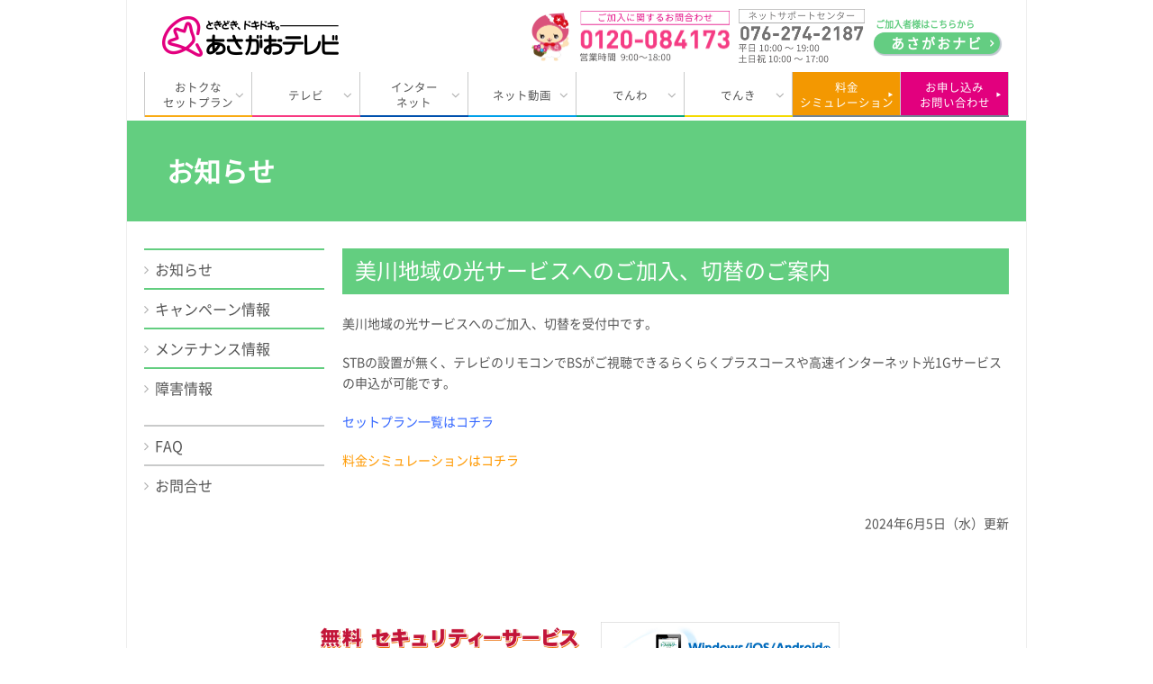

--- FILE ---
content_type: text/css
request_url: https://asagaotv.jp/css/style.css
body_size: 26904
content:
@charset "UTF-8";

sup {
	color: inherit;
}
img {image-rendering: -webkit-optimize-contrast;}
/* サービス提供エリア  */
#main-wrap.svcarea{
	margin-bottom: 0;
}
.common-content.servicearea .mywidth{
	background: #dee7ec;
}
.common-content.servicearea .title{
	font-size: 24px;
	color: #737373;
}
.area-tab-btn{
	border-bottom: 7px solid #fff;
}
.area-tab-btn li{
	width: calc(100% / 4);
	text-align: center;
	background-color: #0aa582;
	margin-right: 1px;
	position: relative;
}
.area-tab-btn li:last-child{
	margin: 0;
}
.area-tab-btn li::after{
	position: absolute;
	content: "";
	width: 10px;
    height: 10px;
    border: 6px solid transparent;
    border-left: 10px solid #fff;
	box-sizing: border-box;
    right: 8px;
    top: 0;
    bottom: 0;
    margin: auto;
}
.area-tab-btn li.active a{
	color: #231815;
	background: #fff;
}
.area-tab-btn li a{
	padding: 12px 0;
	display: block;
	font-size: 22px;
	color: #fff;
}
.tab_content_box{
	background: #dee7ec;
	padding: 25px 5px 18px;
	margin: 0 4px;
}
.tab_content{
	align-items: baseline;
}
.area-list-item{
	background: #fff;
	border-radius: 8px;
	width: 464px;
	position: relative;
	cursor: pointer;
	/*padding-bottom: 20px;*/
}
.area-list-item:nth-child(n + 3){
	margin-top: 20px;
}
.area-list-item p.ttl{
	width: 100%;
	padding: 20px 45px 20px 15px;
	position: relative;
}
.area-list-item p.ttl::after{
	position: absolute;
	content: "";
	right: 18px;
	top: 18px;
    margin: auto;
    width: 14px;
    height: 14px;
    border-top: 2px solid #21aede;
    border-right: 2px solid #21aede;
    -webkit-transform: rotate(135deg);
    transform: rotate(135deg);
}
.area-list-item p.ttl.active::after{
	-webkit-transform: rotate(225deg);
    transform: rotate(225deg);
	top: 22px;
}
.area-list-item p.ttl.active + ul{
	padding-bottom: 20px;
}
.area-list-item p.ttl span{
	display: inline-block;
	color: #21aede;
	font-size: 18px;
}
.area-list-item p.ttl span.phonetic,
.area-list-item .list-block li p.phonetic{
	font-size: 15px;
}
.area-list-item .list-block{
	display: none;
	padding: 0 15px;
}
.area-list-item .list-block li{
	display: flex;
	width: 100%;
	border-bottom: 1px solid #a0a0a0;
	padding-bottom: 4px;
    margin-bottom: 14px;
}
.area-list-item .list-block li:last-child{
	margin-bottom: 0;
}
.area-list-item .list-block li p{
	font-size: 18px;
	color: #231815;
}
.area-list-item .num{
	width: 102px;
}
.area-list-item .town{
	width: 155px;
}
/*.area-list-item .phonetic{
	width: 34%;
}*/
.foot-bunner-wrap.servicearea{
	margin: 7px 0 0;
	padding: 40px 0;
	background: #dee7ec;
}
@media screen and (max-width:767px){
	.common-content.servicearea .title{
		font-size: 20px;
	}
	.area-tab-btn{
		border-bottom: 3px solid #fff;
	}
	.area-tab-btn li a{
		font-size: 18px;
	}
	.tab_content_box{
		padding: 16px 10px 16px;
	}
	.area-tab-btn{
		flex-wrap: wrap;
	}
	.area-tab-btn li{
		width: calc((100% - 1px) / 2);
	}
	.area-tab-btn li:nth-child(even){
		margin-right: 0;
	}
	.area-tab-btn li:nth-child(n + 3){
	margin-top: 1px;
	}
	.area-list-item p.ttl{
		padding: 14px 4px 14px 8px;
	}
	.area-list-item p.ttl.active::after{
		top: 18px;
	}
	.area-list-item .list-block{
		padding: 0 8px;
	}
	.area-list-item p.ttl span{
		font-size: 15px;
	}
	.area-list-item .list-block li p{
		font-size: 15px;
	}
	.area-list-item p.ttl span.phonetic, 
	.area-list-item .list-block li p.phonetic{
		font-size: 14px;
	}
	.area-list-item{
		width: 100%;
	}
	.area-list-item p.ttl::after{
		width: 8px;
		height: 8px;
		right: 10px;
	}
	.area-list-item:nth-child(n + 2){
		margin-top: 10px;
	}
	.area-list-item .num{
		width: 30%;
	}
	.area-list-item .town{
		width: 37%;
	}
	.area-list-item .phonetic{
		width: 28%;
	}
}




/* お問い合わせ  */
body.form{
	width: 700px;
  margin: 0 auto;
}
body.form #header{
	border-bottom: 5px solid #dee7ec;
  width: auto;
  padding: 10px 0;
  position: static;
  background: #fff;
  margin: 0 auto 20px;
  border-left: none;
  border-right: none;
}

.form-cont{
	width: 600px;
	margin: auto;
	overflow: visible !important;
	margin-top: 20px;
	margin-bottom: 40px !important;
}
.form-cont *{
	color: #231815;
}
.Inquiry-heading01{
	font-size: 20px;
	margin-left: 14%;
}
.Inquiry-heading02{
	font-size: 20px;
}
.Inquiry-heading03{
	font-size: 22px;
}
.Inquiry-heading02 + .read{
	margin-top: 15px;
}
.inquiry-form-wrap{
	border-top: 1px solid #c9caca;
}
.input-line-block{
	/*border-top: 1px solid #c9caca;*/
}
.input-line{
	display: flex;
	border-top: 1px solid #c9caca;
	padding: 17px 40px 17px 0;
}
.input-line:first-child{
	border-top: none;
}
.input-line.service-check,
.input-line.mail-area,
.input-line.contact-area,
.input-line.address-area{
	padding-right: 0;
}

.input-line.file-area{
	border-top: none;
	padding: 0 0 17px 0;
}
.input-line dt{
	font-size: 16px;
	/*width: 168px;*/
	padding-top: 10px;
}
.input-line dt.required,
.input-line dt.any{
	position: relative;
}
.input-line dt.required::after{
	content: "必須";
    color: #fff;
    vertical-align: top;
	padding: 2px 7px 2px 6px;
	font-size: 10px;
	background: #e3007f;
	border-radius: 5px;
	margin-left: 15px;
}
.input-line.service-check dt.required::after{
	position: absolute;
	padding: 0 0 2px;
	width: 33px;
	height: 19px;
	text-align: center;
	top: 60px;
    left: 0;
    margin-left: 0;
}
.input-line.mail-area dt.required::after{
	position: absolute;
	padding: 0 0 2px;
	width: 33px;
	height: 19px;
	text-align: center;
	top: 20px;
}
.input-line dt.any::after{
	content: "任意";
    color: #fff;
    vertical-align: top;
	padding: 2px 7px 2px 6px;
	font-size: 10px;
	background: #21aede;
	border-radius: 5px;
	margin-left: 15px;
}
.input-line dd{
	width: 360px;
}
.input-line.service-check dd,
.input-line.mail-area dd,
.input-line.contact-area dd,
.input-line.address-area dd{
	width: 400px;
}

.input-line.file-area dd{
	width: 400px;
  padding: 6px 0 0;
}

.mw_wp_form_confirm .input-line.file-area dd{
  padding: 0;
}

.input-line label:nth-of-type(2n){
	margin-right: 0;
}
.input-line.service-check label:nth-of-type(n + 3){
	margin-top: 22px;
}
.input-line.postal-code .hyphen{
	margin: 0 15px;
}
.input-line .input{
	/*display: flex;*/
	/*justify-content: flex-end;*/
}
.input-line.phonetic .input .label{
	left: -45px;
}
.input-line .input .larea{
	margin-right: 60px;
}
.input-line .input .larea02{
	margin-right:60px;
}
.input-line .input .label{
	font-size: 16px;
	margin-right: 16px;
	position: absolute;
	top: 10px;
	left: -30px;
}
.input-line input[type="text"], select, .input-line textarea {
    border: none;
	border-radius: 5px;
    padding: 10px;
	box-shadow:0px 0px 4px 1px rgba(35,24,21,.5) inset;
	background-color:#fff;

	width: 150px;
	height: 40px;
}
.input-line .w360 input[type="text"]{
	width: 360px;
}
.input-line .w182 input[type="text"]{
	width: 182px;
}
.input-line.mail-area input[type="text"]{
	width: 400px;
}
.input-line.contact-area textarea{
	width: 400px;
	height: 250px;
}
.input-line.contact-area::-webkit-input-placeholder{
	position: relative;
	top: 0;
}
.input-line .input .half-size{
	font-size: 12px;
	margin-left: 12px;
}
.input-line .input .anno{
	font-size: 12px;
	display: block;
	padding-top: 13px;
	line-height: 1;
}
.input-line .input .anno + .anno{
	padding-top: 3px;
}
.input-line-block input[type=radio],
.input-line-block input[type=checkbox]{
	display: none;
}
.personal-info{
	border: 1px solid #231815;
	border-radius: 5px;
	padding: 18px 14px;
	margin: 17px 0 7px;
}
.personal-info ul li{
	font-size: 16px;
}
.personal-info ul li.view{
	color: #21aede;
	font-weight: bold;
	font-size: 16px;
	position: relative;
	cursor: pointer;
}
.personal-info ul li.view::after{
	position: absolute;
	content: "";
	right: -27px;;
    top: 0;
	bottom: 0;
    margin: auto;
    width: 14px;
    height: 14px;
    border-top: 2px solid #21aede;
    border-right: 2px solid #21aede;
	-webkit-transform: rotate(225deg);
    transform: rotate(225deg);
}
.personal-info ul li.view.active::after{
	-webkit-transform: rotate(135deg);
    transform: rotate(135deg);
	top: -10px;
}
.personal-info .cont-block{
	display: none;
	margin-top: 10px;
}
/*.form-btn a{
	border: 1px solid #231815;
	border-radius: 5px;
	text-align: center;
	display: inline-block;
	width: 100%;
	padding: 12px 0;
	box-shadow: 2px 2px 0 0 rgba(0,35,61,.5);
}*/
.form-btn.attach{
	width: 193px;
	margin: auto;
}
.form-footer{
	border-top: 1px solid #eee;
	border-bottom: 1px solid #eee;
	padding: 24px 0 27px;
}
.form-footer ul li{
	color: #f53b83;
	font-size: 10px;
	border-right: 1px solid #f53b83;
	padding: 5px 9px;
}
.form-footer ul li.num{
	font-size: 30px;
	font-weight: bold;
	padding: 0 9px;
	border-right: none;
}
.input-done{
	padding: 50px 0 0;
	position: relative;
}
.input-done .Inquiry-heading03{
	line-height: 2;
	margin-bottom: 36px;
	font-size: 22px;
}
.input-done p{
	line-height: 2.8;
	font-size: 16px;
}
.input-done p.text02{
	margin-bottom: 50px;
}
.input-done .icon::before{
	position: absolute;
	content: "";
	background: url("../images/mascot_thanks.png") no-repeat right;
  width: 65px;
  height: 81px;
	background-size: cover;
	top: 50px;
    right: -10px;
}
.input-done .back-top{
	color: #19afdc;
	font-weight: bold;
	font-size: 19px;
	padding: 12px 75px;
	border: 1px solid #231815;
	position: relative;
	margin: 66px 0 0;
	margin: 66px 0 0;
    display: inline-block;
}
.input-done .back-top::after{
	content: "▶";
	position: absolute;
	font-size: 18px;
    right: 45px;
}
.pdf-btn{
	color: #231815;
	font-size: 16px;
	padding: 12px 30px;
	border: 1px solid #231815;
	border-radius: 4px;
	margin: 15px 0 30px;
    display: inline-block;
	box-shadow:2px 2px 0 0 rgba(0,35,61,.5);
}
.input-done .back-top:hover
,.pdf-btn:hover{
	opacity: 0.5;
}
.support .anno{
	font-size: 12px;
	line-height: 1.8;
}


.mw_wp_form .horizontal-item + .horizontal-item {
    margin-left: 0 !important;
}

.personal-info .checkbox-block input + span{
	position: relative;
	cursor: pointer;
}
.personal-info .checkbox-block input + span::before{
	-webkit-transition: border-color 0.2s linear;
    transition: border-color 0.2s linear;
    position: absolute;
    top: 59%;
    left: -25px;
    display: block;
    margin-top: -10px;
    width: 15px;
    height: 15px;
    background: #fff;
    content: '';
	border: 1px solid #c9caca;
	border-radius: 3px;
}

.personal-info .checkbox-block input + span.error::before{
	display: none;
}

.personal-info .checkbox01-input:checked + span::after{
	left: -18px;
}
.personal-info .checkbox-block label{
	padding-left: 30px;
}
.personal-info .agree::before{
	content: "必須";
    color: #fff;
    vertical-align: top;
    padding: 2px 7px 2px 6px;
    font-size: 10px;
    background: #e3007f;
    border-radius: 5px;
    margin-left: 0;
    margin-right: 5px;
}
.input-line-block .anno-text{
	font-size: 12px;
}
.input-line-block .orange-btn{
	text-align: center;
	margin: 33px 0 0;
}
.input-line-block .orange-btn:hover,
.form-btn a:hover{
	opacity: 0.5;
}
.input-line .checkbox-block input + span.mwform-radio-field-text,
.input-line .checkbox-block input + span.mwform-checkbox-field-text{
	position:relative;
	box-sizing: border-box;
    -webkit-transition: background-color 0.2s linear;
    transition: background-color 0.2s linear;
    display: inline-block;
    margin: 0 5px 9px 0;
    padding: 12px 12px 12px 40px;
    border-radius: 8px;
    background-color: #fbe0b2;
    vertical-align: middle;
    cursor: pointer;
    box-shadow: 2px 2px 0px rgba(28,58,0,.5);
}
.input-line .checkbox-block.residence input + span{
	width: 173px;
}
.input-line .checkbox-block.service input + span{
	width: 193px;
}
.input-line .checkbox-block.preferred input + span{
	width: 108px;
}
.input-line .checkbox-block.time input + span{
	width: 173px;
}
.input-line .checkbox-block input + span::before{
	-webkit-transition: border-color 0.2s linear;
    transition: border-color 0.2s linear;
    position: absolute;
    top: 56%;
    left: 15px;
    display: block;
    margin-top: -10px;
    width: 15px;
    height: 15px;
    background: #fff;
    content: '';
}
.input-line .checkbox-block span.mwform-radio-field-text,
.input-line .checkbox-block span.mwform-checkbox-field-text{
	display: inline-block;
}
.checkbox01-input:checked + span.mwform-radio-field-text::after,
.checkbox01-input:checked + span.mwform-checkbox-field-text::after{
    content: "";
    display: block;
    position: absolute;
    top: -12px;
    bottom: 0;
	margin: auto;
    left: 20px;
    width: 8px;
    height: 20px;
    transform: rotate(40deg);
    border-bottom: 2px solid #231815;
    border-right: 2px solid #231815;
}

.agree .checkbox01-input:checked + span.mwform-checkbox-field-text::after{
    left: -17px;
}
.checkbox-block.residence label:last-of-type span,
.checkbox-block.service label:nth-of-type(even) span,
.checkbox-block.preferred label:nth-of-type(3n) span,
.checkbox-block.time label:nth-of-type(even) span{
	margin-right: 5px;
}
.checkbox-block.service label:nth-of-type(n + 3) span,
.checkbox-block.preferred label:nth-of-type(n + 4) span,
.checkbox-block.time label:nth-of-type(n + 3) span{
	margin-top: 15px;
}
.form-btn label{
	padding: 10px;
	color: #000;
}
.input-line-block .orange-btn{
	width: 267px;
	display: block;
	margin: 33px auto 0;
}
.orange-btn .submit_button{
	background: #f39800;
    color: #fff;
    font-size: 25px;
    text-align: center;
    padding: 14px 21px;
    display: inline-block;
    position: relative;
    box-shadow: 0 2px 0 0 rgba(0,35,61,.5);
	border-style:none;
	cursor: pointer;
}
.orange-btn p{
	position: relative;
}
.orange-btn p::before,
.orange-btn p::after{
	width: 0;
    height: 0;
    content: "";
    position: absolute;
    right: 0px;
	pointer-events: none;
}
.orange-btn p::before{
	border-top: 32px solid transparent;
    border-bottom: 32px solid transparent;
    border-left: 32px solid rgba(0,35,61,.5);
    border-right: 0px solid transparent;
    margin-right: -32px;
    top: 32%;
    margin-top: -17px;
}
.orange-btn p::after{
	border-top: 32px solid transparent;
    border-bottom: 32px solid transparent;
    border-left: 32px solid #f39800;
    border-right: 0px solid transparent;
    margin-right: -32px;
    top: 32%;
    margin-top: -20px;
}
.input-line-block .form-btn.attach input[type="file"] {
    /*display: none;*/
  display: inline-block;
}
.input-line-block .file_upload input[type="file"]{
	border: 1px solid #231815;
    border-radius: 5px;
    text-align: center;
    display: inline-block;
    width: 100%;
    padding: 12px 0;
    box-shadow: 2px 2px 0 0 rgba(0,35,61,.5);
    cursor: pointer;
}

.form .mw_wp_form .error {
    font-size: 14px;
    color: #ff0000;
    display: block;
}

.form .mw_wp_form #zip1 + .error {
    position: absolute;
}

.form .mw_wp_form #zip2 + .error {
    position: absolute;
    left: 52%;
}

.inquiry-list-btn{
  padding: 30px 10px
}

.inquiry-list-btn li a {
    display: flex;
    align-items: center;
    justify-content: center;
    width: 130px;
    height: 50px;
    color: #fff;
    text-align: center;
    font-weight: bold;
    position: relative;
    font-size: 14px;
}

.inquiry-list-btn li a:after {
    content: "\e902";
    font-family: "icomoon";
    display: flex;
    align-items: center;
    height: 100%;
    position: absolute;
    right: 7px;
    top: 0;
    font-size: 10px;
    color: #fff;
}


/* 確認画面 */

.mw_wp_form_confirm .input-line .input .label {
    display: none;
}

.mw_wp_form_confirm .input-line .input .larea {
    margin-right: 0px;
}

.mw_wp_form_confirm .input-line .input .larea02 {
    margin-right: 0px;
}

.mw_wp_form_confirm .input-line.postal-code .hyphen {
    margin: 0 5px;
}

.mw_wp_form_confirm .input-line-block .orange-btn {
    width: 143px;
}

.mw_wp_form_confirm .input-line li {
	font-size: 16px;
  padding: 8px 0 0;
}

.mw_wp_form_confirm .confirm_back{
  margin: 25px 0 0;
  background: #21aede;
  padding: 4px 8px;
  color: #fff;
  border: none;
}

.anno-text-media-request {
  display: block;
  margin: 40px 0 0;
  text-align: center;
}




@media screen and (max-width:767px){
	body.form{
		width: 100%;
    margin: 0 auto;
    padding-top: 0; 
	}
	body.form #header{
		border-bottom: 3px solid #dee7ec;
    margin: 0 auto;
	}
  
  .form .head-content {
    padding: 5px 10px;
	}
  .form .common-content {
    margin-top: 20px;
    min-height: auto;
	}
  
	.form-cont{
		width: 100%;
		margin: auto;
	}
	.inquiry-form-wrap{
		padding: 0 10px;
	}
	.Inquiry-heading01{
		font-size: 16px;
		margin: 0 10px;
	}
	.Inquiry-heading02{
		font-size: 18px;
	}
	.Inquiry-heading02 + .read {
		margin-top: 10px;
		padding: 0 10px 20px;
	}
	.input-line{
		display: block;
		padding: 17px 0 17px 0;
	}
	.input-line dt{
		font-size: 15px;
		padding-top: 0;
		padding-bottom: 10px;
	}
	/*.input-line dt.required,
	.input-line dt.any{
		position: relative;
	}*/
	.input-line dt.required::after{
		content: "必須";
		color: #fff;
		vertical-align: top;
		padding: 2px 7px 2px 6px;
		font-size: 10px;
		background: #e3007f;
		border-radius: 5px;
		margin-left: 15px;
	}
	.input-line.service-check dt.required::after{
		top: 0;
		left: 160px;
	}
	.input-line.mail-area dt.required::after{
		top: 0;
	}
	.input-line dt.any::after{
		content: "任意";
		color: #fff;
		vertical-align: top;
		padding: 2px 7px 2px 6px;
		font-size: 10px;
		background: #21aede;
		border-radius: 5px;
		margin-left: 15px;
	}
	.input-line dd{
		width: 100%;
	}
	.input-line .input li{
		width: 100%;
	}
	.input-line .input .larea,.input-line .input .larea02{
		margin-right: 0;
	}
	.input-line .input .label{
		font-size: 14px;
		margin-right: 0;
		position: static;
	}
	.input-line input[type="text"], select{
		/*padding: 10px 5px;*/
		width: 76%;
		border: 1px solid #eee;
	}
	.input-line .w360 input[type="text"]{
		width: 100%;
	}
	.input-line .w182 input[type="text"]{
		width: 100%;
	}
	.input-line .input .half-size{
		margin-left: 0;
		margin-top: 2px;
		display: block;
	}
	.input-line .input .anno{
		padding-top: 8px;
	}
	.input-line .radio{
		width: 47%;
	}
	.input-line .checkbox{
		width: 48%;
		padding-left: 34px;
		margin: 0 8px 0 0;
	}
	.input-line.preferred-date .checkbox{
		width: 48%;
	}
	.input-line.preferred-date-time .checkbox{
		width: 48%;
	}
	.input-line.preferred-date label.checkbox:nth-of-type(2n){
		margin-right: 0;
	}
	.input-line.preferred-date label.checkbox:nth-of-type(3){
		margin-right: 8px;
	}
	.input-line.service-check dd, .input-line.mail-area dd, .input-line.contact-area dd,.input-line.address-area dd,.input-line.file-area dd{
		width: 100%;
	}
	.input-line .radio:after, .input-line .checkbox:after{
		left: 10px;
	}
	.input-line .radio:before, .input-line .checkbox:before{
		left: 18px;
	}
	.input-line .checkbox:nth-of-type(n + 3){
		margin-top: 10px;
	}
	.input-line .input .anno{
		padding-top: 12px;
	}
	.input-line.mail-area input[type="text"]{
		width: 100%;
	}
	.input-line.contact-area textarea{
		width: 100%;
		height: 150px;
		border: 1px solid #eee;
	}
	.form-footer ul li.num{
		font-size: 22px;
	}
	.inquiry-form-wrap.input-done{
		padding: 30px 10px 0;
	}
	.input-done .Inquiry-heading03{
		font-size: 18px;
		line-height: 1.8;
	}
	.input-done .icon{
		padding-top: 90px;
	}
	.input-done .icon::before{
		top: 20px;
		left: 0;
		right: 0;
		margin: auto;
	}
	.input-done p{
		line-height: 2;
	}
	.input-done p.text02{
		margin-bottom: 25px;
	}
	.input-done .back-top{
		font-size: 16px;
		margin: 30px 0 0;
	}
	.input-done .back-top::after{
		font-size: 15px;
	}
	.personal-info{
		padding: 8px 10px;
	}
	.personal-info ul{
		/*justify-content: flex-start;*/
		flex-wrap: wrap;
	}
	.personal-info ul li{
		font-size: 13px;
		flex-grow: 1;
		width: 50%;
		display: flex;
		justify-content: center;
		align-items: center;
	}
  
	.personal-info .cont-block .corporate-title01 {
    font-size: 18px;
}
	.personal-info .cont-block .corporate-title02 {
    font-size: 16px;
    margin: 0 0 15px;
}
  
  
	.personal-info .cont-block ul li{
		font-size: 13px;
		width: auto;
		display: block;
	}
  .personal-info .cont-block ul li:last-child {
      padding-top: 0;
      padding-right: 0;
  }
  
  
	.personal-info ul li:last-child{
		padding-top: 10px;
		padding-right: 30px;
	}
	.personal-info ul li.view{
		font-size: 12px;
	}
	.personal-info ul li.view::after{
		right: 17px;
		width: 10px;
		height: 10px;
	}
	.personal-info .checkbox{
		font-size: 15px;
	}
	.input-line.postal-code .hyphen{
		margin: 0 10px;
	}
	.input-line.postal-code input{
		width: 35%;
	}
	.input-line .checkbox-block.residence input + span,
	.input-line .checkbox-block.service input + span,
	.input-line .checkbox-block.preferred input + span,
	.input-line .checkbox-block.time input + span{
		width: 47%;
	}
	.checkbox-block.residence label:last-of-type span{
		margin-right: 5px;
	}
	.input-line .checkbox-block.preferred label:nth-of-type(2n) span{
		margin-right: 0;
	}
	.input-line .checkbox-block.preferred label:nth-of-type(3) span{
		margin-right: 8px;
	}
	.checkbox-block.preferred label:nth-of-type(n + 4) span {
		margin-top: 0;
	}
	.checkbox-block.preferred label:nth-of-type(n + 3) span {
		margin-top: 15px;
	}
	.form-btn label{
		padding: 0;
	}
	.input-line-block .orange-btn{
		width: 198px;
	}
	.input-line-block .orange-btn .submit_button{
		font-size: 18px;
		padding: 9px 18px;
	}
	.orange-btn p::after{
		border-top: 23px solid transparent;
		border-bottom: 23px solid transparent;
		border-left: 24px solid #f39800;
		margin-right: -24px;
		top: 44%;
	}
	.orange-btn p::before{
		border-top: 26px solid transparent;
		border-bottom: 20px solid transparent;
		border-left: 23px solid rgba(0,35,61,.5);
		border-right: 0px solid transparent;
		margin-right: -23px;
		top: 41%;
		margin-top: -17px;
	}
  
  .inquiry-list-btn{
    padding: 30px 10px;
  }
  
  .inquiry-list-btn ul{
    flex-wrap: wrap;
  }
  
  .inquiry-list-btn li {
    width: 48.5%;
    margin: 0 0 10px;
  }

  .inquiry-list-btn li a {
    width: auto;
    height: 60px;
    font-size: 15px;
  }
  
  .inquiry-list-btn li a:after {
    font-size: 14px;
  }

  /* 確認画面  */
  .mw_wp_form_confirm .input-line-block .orange-btn {
    width: 107px;
  }


  

}


/* セット割  */
.set-warap .anchor-link{
	display: flex;
	margin: 15px 0;
}
.set-warap .anchor-link li{
	border-left: 2px dotted #231815;
	position: relative;
	width: 170px;
}

.set-warap .anchor-link li::after{
	position: absolute;
	content: "";
	right: 13px;
    top: -8px;
	bottom:0;
    margin: auto;
    width: 13px;
    height: 13px;
    border-top: 2px solid #21aede;
    border-right: 2px solid #21aede;
	-webkit-transform: rotate(135deg);
    transform: rotate(135deg);
	pointer-events: none;
}
.set-warap .anchor-link li a{	
	color: #19afdc;
	font-size: 12px;
	display: inline-block;
    padding: 5px 45px 5px 13px;
	font-weight: bold;
}
.region-ttl{
	font-size: 22px;
	padding-left: 48px;
	position: relative;
	white-space: nowrap;
}
.region-ttl::before{
	position: absolute;
	content: "";
	background: url("../images/mascot02.png") no-repeat left center;
	width: 34px;
	height: 61px;
	background-size: contain;
    top: -14px;
	left: 8px;
}
.region-txt{
	font-size: 18px;
}
.set-cont{
	background: #dee7ec;
	padding: 38px 0 0;
}
.set-cont #subscribe-nav{
  margin: 0 0 35px;
}
.set-cont #subscribe-nav ul li{
	background: #0aa582;
}
.course-inner{
	padding: 0 13px 35px;
}
.course-inner .aco-btn{
	display: flex;
    align-items: center;
	background: #fff;
	padding: 9px 18px 9px 8px;
	border-radius: 5px;
	position: relative;
	cursor: pointer;
}
.course-inner .aco-btn:nth-of-type(n + 2){
	margin-top: 36px;
} 
.course-inner .aco-btn::after{
	position: absolute;
	content: "";
	right: 13px;
    top: -8px;
    bottom: 0;
    margin: auto;
    width: 13px;
    height: 13px;
    border-top: 2px solid #21aede;
    border-right: 2px solid #21aede;
    -webkit-transform: rotate(135deg);
    transform: rotate(135deg);
    pointer-events: none;
}
.course-inner .aco-btn.active::after{
    -webkit-transform: rotate(225deg);
    transform: rotate(225deg);
	top: 0;
}
.course-inner .aco-btn .txt{
	    padding-left: .2em;
	    color: #21aede;
    font-size: 22px;
}
.course-inner .icon-tv {
	overflow: hidden;
	display: inline-block;
	width:45px;
	height: 45px;
	background: url(../images/all-icon02.png) no-repeat left center;
    background-size:143px 45px;
	text-indent: 100%;
	white-space: nowrap;
}
.course-inner .icon-internet {
	overflow: hidden;
	display: inline-block;
	width:45px;
	height: 45px;
    background: url(../images/all-icon02.png) no-repeat center center;
    background-size:143px 45px;
	text-indent: 100%;
	white-space: nowrap;
	
}
.course-inner .icon-phone {
	overflow: hidden;
	display: inline-block;
	width:45px;
	height: 45px;
	background: url(../images/all-icon02.png) no-repeat right center;
    background-size:143px 45px;
	text-indent: 100%;
	white-space: nowrap;
	
}
.course-inner .icon-plus {
	padding: 0 .5em .2em;
	color: #21aede;
	    font-size: 17px;
}
.course-inner .aco-cont{
	padding: 15px 0 0;
	display: none;
}
.course-inner .aco-cont .box{
	background: #fff;
	border-radius: 5px;
	width: 458px;
	padding: 0 8px 13px;
	position: relative;
    z-index: 90;
}
.course-inner .aco-cont .box:nth-child(n + 3){
	margin-top: 14px;
}
.course-inner .aco-cont .box ul li{
	border-bottom: 2px dotted #231815;
	display: flex;
	justify-content: space-between;
	align-items: center;
	position: relative;
	padding: 8px 0 8px 47px;
	margin-top: 11px;
	min-height: 64px;
}
.course-inner .aco-cont .box ul li p{
	font-size: 16px;
}
.course-inner .aco-cont .box ul li.icpn{
	position: absolute;
	content: "";
}
.course-inner .aco-cont .box ul li.standard{
	background: url("../images/tv-icon03.png") no-repeat left center;
	background-size: 42px;
}
.course-inner .aco-cont .box ul li.internet{
	background: url("../images/internet-icon02.png") no-repeat left center;
	background-size: 42px;
}
.course-inner .aco-cont .box ul li.phone{
	background: url("../images/phone-icon02.png") no-repeat left center;
	background-size: 42px;
}
.course-inner .aco-cont .box ul li .sfont{
	font-size: 12px;
	display: inline-block;
  color: #ffa925;
  border: 1px solid #ffa925;
  background: #fff;
  border-radius: 5px;
  padding: 0 3px 1px;
  margin: 5px 0 0;
}
.course-inner .aco-cont .box ul li .sfont.ouchiwari{
	font-size: 12px;
	display: inline-block;
  color: #555;
  border: none;
  border-radius: 0;
  padding: 0;
  margin: 3px 0 0;
}
.course-inner .aco-cont .box ul li .sfont.uq_icon{
  color: #e0007e;
  border: 1px solid #e0007e;
}
.course-inner .aco-cont .box ul li .sfont.ymobile_icon{
  color: #ff0000;
  border: 1px solid #ff0000;
  margin-left: 5px;
}


.course-inner .aco-cont .box ul li .tax{
	font-size: 13px;
	padding-top: 5px;
}
.course-inner .aco-cont .box ul li .marker{
	background: rgba(227,0,127,.3);
	padding: 0 3px;
  font-size: 16px;
}

.course-inner .aco-cont .box ul.bottom-icon{
	display: flex;
	justify-content: center;
	align-items: center;
}

.course-inner .aco-cont .box ul.bottom-icon li{
	border-bottom: none;
	display: block;
	position: relative;
	padding: 0;
	margin: 5px 5px 0 0;
	min-height: auto;
}



.course-inner .aco-cont .box .result{
	padding: 20px 0 0 10px;
}
.course-inner .aco-cont .box .result .details {
	width: 148px;
	position: relative;
	text-align: center;
}
.course-inner .aco-cont .box .result .details::before,
.course-inner .aco-cont .box .result .details::after{
	position: absolute;
    left: 0;
    z-index: 0;
    content: '';
    width: 100%;
    height: 2px;
    background-color: #e3007f;
}
.course-inner .aco-cont .box .result .details::before {
    top: 22px;
}
.course-inner .aco-cont .box .result .details::after{
    top: 7px;
}
.course-inner .aco-cont .box .result .details .erase{
	font-size: 11px;
}
.course-inner .aco-cont .box .result .details .fuki{
	font-size: 15px;
	color: #fff;
	background: #e3007f;
	text-align: center;
	margin: 4px 0;
	display: inline-block;
	padding: 6px 10px;
	position: relative;
}
.course-inner .aco-cont .box .result .details .fuki::after{
	position: absolute;
	content: "";
	border: 6px solid transparent;
    border-top-color: #e3007f;
    transform: rotate(88deg);
	left: 0;
    right: 0;
    margin: auto;
    width: 4px;
    height: 4px;
	bottom: -6px;
}
.course-inner .aco-cont .box .result .details .fuki+p {
	font-size: 12px;
}
/*.course-inner .aco-cont .box .result .pric-block .sup{
	font-size: 10px;
	text-align: right;
	padding-top: 15px;
}*/
.course-inner .aco-cont .box .result .pric-block{
	text-align: center;
}
.course-inner .aco-cont .box .result .price{
	font-size: 47px;
	line-height: 1.4;
}
.course-inner .aco-cont .box .result .price span.yen{
	font-size: 30px;
}
.course-inner .aco-cont .box .result .price span{
	font-size: 30px;
}
.course-inner .aco-cont .box .result .price .price-tax{
	display: block;
	font-size: 30px;
	line-height: .8;
}
.course-inner .aco-cont .box .result .price .tax_excluded {
	font-size: 40px;
}
.course-inner .aco-cont .box .result .price-tax .yen{
	font-size: 30px;
}
.course-inner .aco-cont .box .brackets{
	font-size: 16px;
	padding: 10px 0 6px;
}
.course-inner .aco-cont .box .brackets + .sup{
	color: #165eb2;
	font-size: 10px;
}
.set-cont #subscribe-nav{
	border-bottom: 5px solid #fff;
  margin: 0 0 35px;
}

.set-cont #subscribe-nav ul li.subscribe01 a:before,
.set-cont #subscribe-nav ul li.subscribe02 a:before{
	display: none;
}

.set-cont #subscribe-nav ul li.subscribe01 a.current-menu-item:before,
.set-cont #subscribe-nav ul li.subscribe02 a.current-menu-item:before{
	background: url(/images/mascot02.png) no-repeat;
	background-size: cover;
	content: "";
  width: 32px;
  height: 48px;
  display: inline-block;
  margin-right: 15px;
}

.set-cont #subscribe-nav ul li.subscribe01 a:after, .set-cont #subscribe-nav ul li.subscribe02 a:after{
	content: none;
}
.set-cont #subscribe-nav .current-menu-item{
	color: #fff;
}

.set-cont #subscribe-nav .current-menu-item {
  background-color: #0aa582;
}

.set-cont #subscribe-nav ul li {
    background: #fff;
}

.set-cont #subscribe-nav ul li a {
    color: #121212;
}


.set-cont .anchor-ttl{
	font-size: 27px;
	margin-bottom: 31px;
	position: relative;
}
.set-cont .anchor-ttl::after{
	position: absolute;
	content: "";
	left: 16px;
    top: -15px;
}
.set-cont .anchor-ttl.icon-three::after{
	background: url("../images/all-icon02.png") no-repeat left center;
	width: 170px;
	height: 54px;
	background-size: contain;
}
.set-cont .anchor-ttl.icon-three{
	padding-left: 200px;
}
.set-cont .anchor-ttl.icon-two{
	padding-left: 140px;
}
.set-cont .anchor-ttl.icon-two.two01::after{
	background: url("../images/two-icon.png") no-repeat left center;
	width: 112px;
	height: 54px;
	background-size: contain;
}
.set-cont .anchor-ttl.icon-two.two02::after{
	background: url("../images/two-icon02.png") no-repeat left center;
	width: 112px;
	height: 54px;
	background-size: contain;
}
.set-cont .anchor-ttl.icon-two.two03::after{
	background: url("../images/two-icon03.png") no-repeat left center;
	width: 112px;
	height: 54px;
	background-size: contain;
}
.set-cont .anchor-ttl {}
.set-cont .anchor-ttl .old-plan{
	position: absolute;
	right: 6px;
    top: -12px;
	padding: 7px 25px 10px 10px;
	background-color: #fff;
	border: 2px solid #165eb2;
	font-size: 14px;
}
.set-cont .anchor-ttl .old-plan em{
	color: #19afdc;
	font-style: normal;
	font-weight: bold;
	font-size: 14px;
}
.set-cont .anchor-ttl .old-plan::after{
	position: absolute;
    content: "▶";
    top: 0;
    bottom: 0;
    margin: auto;
    display: flex;
    align-items: center;
    right: 7px;
    color: #165eb2;
	    font-size: 10px;
}
.course-inner .aco-cont .detail-link{
	text-align: right;
	margin-top: 12px;
}
.course-inner .aco-cont .detail-link.type02{
	position: absolute;
	right: 0;
    bottom: 0;
	text-align: right;
}
.course-inner .aco-cont .detail-link li{
	margin-bottom: 8px;
}
.course-inner .aco-cont .detail-link li:last-child{
	margin-bottom: 0;
}
.course-inner .aco-cont .detail-link a{
	color: #21aede;
	font-size: 15px;
	font-weight: bold;
}
.course-inner .aco-cont .detail-link a:hover{
	text-decoration: underline;
}
.common-content .text-wrap .title.set{
	margin-bottom: 0;
    padding-left: 260px;
    text-align: center;
}
.common-content .text-wrap .title.icon.set:before {
    background: url(/images/all-icon03.png) no-repeat;
    background-size: contain;
	width: 246px;
	height: 78px;
	position: absolute;
	left: 0;
    top: 0;
}
.area-set-link{
	margin:36px 0 30px;
}
.area-set-link ul li{
	width: 299px;
	background: #fff;
	text-align: center;
	position: relative;
}
.area-set-link ul li::after{
	position: absolute;
	content: "▶";
	top: 0;
    bottom: 0;
    margin: auto;
    display: flex;
    align-items: center;
    right: 20px;
	color: #f39800;
}
.area-set-link a{
	display:block;	
	color: #21aede;
	font-size: 25px;
	font-weight: bold;
	padding: 18px 0;
}
.area-set-link ul li:hover{
	opacity: 0.5;
}

#set-plan01{
	padding: 130px 0 0;
	margin: -130px 0 0;
}

#set-plan02,
#set-plan03,
#set-plan04{
	padding: 130px 0 0;
	margin: -100px 0 0;
}



@media screen and (max-width:767px){
	.common-content .text-wrap .title.set{
		padding-left: 0;
	}
	.common-content .text-wrap .title.set{
		padding-top: 90px;
	}
	.area-set-link{
		margin: 18px 0 10px;
	}
	.area-set-link ul li{
		width: 32%;
		display: flex;
		align-items: center;
		text-align: center;
		padding: 0 20px 0 6px;
	}
	.area-set-link a{
		font-size: 14px;
		padding: 7px 0;
	}
	.area-set-link ul li::after{
		right: 3px;
	}
	.set-warap .anchor-link{
		display: block;
		width: 100%;
	}
	.set-warap .anchor-link li{
		border-left: none;
		border-bottom: 2px dotted #231815;
		padding: 5px 0;
		width: 100%;
	}
	.set-warap .anchor-link li:first-child{
		border-top: 2px dotted #231815;
	}
	.set-cont{
		padding: 30px 0 0;
	}
	.set-cont .anchor-ttl{
		padding-top: 50px;
		font-size: 22px;
		text-align: center;
		line-height: 1.2;
		margin-bottom: 15px;
	}
	.set-cont .anchor-ttl.icon-three,
	.set-cont .anchor-ttl.icon-two{
		padding-left:10px;
		padding-right:10px;
	}
	.set-cont .anchor-ttl.icon-three::after,
	.set-cont .anchor-ttl.icon-two::after{
		left: 0;
		right: 0;
		margin: auto;
	}

	.set-cont .anchor-ttl .old-plan{
		position: relative;
		right: inherit;
    top: inherit;
		display: block;
		margin: .5em auto 0;
		padding: 10px;
		text-align: center;
		font-size: 14px;
	}
	.set-cont .anchor-ttl .old-plan em{
		font-size: 14px;
	}
	.set-cont .anchor-ttl .old-plan::after{
			right: 10px;
	}
	.course-inner{
		padding: 22px 10px;
	}
	.course-inner .aco-btn{
		padding: 12px 28px 12px 10px;
		    flex-wrap: wrap;
	}
	.course-inner .aco-btn::after{
		width: 10px;
		height: 10px;
		right: 8px;
	}
.course-inner .aco-btn:nth-of-type(n + 2){
	margin-top: 18px;
} 
	.course-inner .aco-btn .txt {
		font-size: 14px;
	}
	.course-inner .icon-plus {
		padding: 0 .2em 0.2em;
		font-size: 14px;
	}
	.course-inner .icon-tv {
		width: 42px;
		height: 42px;
    background: url(../images/tv-icon03.png) no-repeat left center;
    background-size: 42px;
	}
	.course-inner .icon-internet {
		width: 42px;
		height: 42px;
		    background: url(../images/internet-icon02.png) no-repeat left center;
    background-size: 42px;
	}
	.course-inner .icon-phone {
		width: 42px;
		height: 42px;
		background: url(../images/phone-icon02.png) no-repeat left center;
    background-size: 42px;
	}
  
	.course-inner .aco-cont .box{
		width: 100%;
	}
	.course-inner .aco-cont .box:nth-child(n + 2){
		margin-top: 14px;
	}
	.course-inner .aco-cont .box ul li {
		display: block;
		margin-top: 0;
	}
	.course-inner .aco-cont .box ul li .tax{
		padding-top: 2px;
	}
	.course-inner .aco-cont .box .result{
		padding: 12px 0 0;
	}
	.course-inner .aco-cont .box .result .details{
		width: 100%;
	}
	.course-inner .aco-cont .box .result .details .erase{
		font-size: 12px;
	}
	.course-inner .aco-cont .box .result .details .fuki{
		font-size: 16px;
	}
	.course-inner .aco-cont .box .result .details::before{
		width: 178px;
		right: 0;
		margin: auto;
	}
	.course-inner .aco-cont .box .result .details::after{
		width: 178px;
		top: 8px;
		right: 0;
		margin: auto;
	}
	.course-inner .aco-cont .box .result .pric-block{
		text-align: center;
		margin-top: 7px;
	}
	.course-inner .aco-cont .box .result .price{
		font-size: 56px;
	}
	.course-inner .aco-cont .box .result .price .price-tax {
		font-size: 27px;
	}
	.course-inner .aco-cont .box .result .price .tax_excluded {
		font-size: 56px;
	}
	.course-inner .aco-cont .box .result .price span{
		font-size: 12px;
	}
	.course-inner .aco-cont .box .result .pric-block .sup{
		font-size: 12px;
	}
	.region-ttl{
		margin-top: 22px;
		font-size: 22px;
	}
	.region-txt{
		margin: 1.5em 0 0.5em;
		font-size: 14px;
	}

	.course-inner .aco-cont .detail-link.type02{
		position: static;
		margin-top: 10px;
	}
	.course-inner .aco-cont .detail-link li{
		margin-bottom: 0;
	}
	.course-inner .aco-cont .detail-link a{
		font-size: 12px;
	}
	.common-content .text-wrap .title.icon.set:before{
		right: 0;
		margin: auto;
	}
	.course-inner .aco-cont .box .brackets{
/*		font-size: 14px;*/
		font-size: 12px;
		padding: 20px 0 6px;
		letter-spacing: -.04em;;
	}
	.set-cont-box{
		padding-top: 70px;
		margin-top: -70px;
	}
  
  #set-plan01{
    padding: 100px 0 0;
    margin: -100px 0 0;
  }
  
  #set-plan02,
  #set-plan03{
    padding: 130px 0 0;
    margin: -100px 0 0;
  }
  
  
  
}


/*----------------------------------------
よくある質問
----------------------------------------*/

.faq-search{
  border: 1px solid #c9caca;
  padding: 20px;
  margin: 50px 80px 0;
}

.faq-search .search-title{
  font-size: 24px;
  text-align: center;
  margin: 0 0 15px;
}

.faq-search .form-input{
  font-size: 18px;
  padding: 11px 10px 10px;
  width: 80%;
  min-height: 30px;
}
.faq-search .form-btn{
  background: #f39801;
  border: none;
  padding: 12px 9px 13px;
  font-size: 20px;
  width: 19%;
  color: #fff;
  min-height: 30px;
  cursor: pointer;
  transition-property: all;
  transition: 0.3s linear;
  line-height: 1;
}

.faq-search .form-btn:hover{
  background: #faaa26;
}

.faq-list{
  padding: 0 15px;
}

.faq-category-title{
  font-size: 24px;
  background: #e2007e;
  margin: 50px 0 0;
  padding: 8px 14px 10px;
  font-weight: normal;
  color: #fff;
}

.faq-item{
  border-bottom: 1px dotted #c9caca;
  padding: 145px 10px 30px;
  margin: -115px 0 0;
}

.faq-item .q-head{
  position: relative;
  padding: 0 0 0 60px;
}

.faq-item .q-head:before {
	content:"Q";
	display:table-cell;
  background: #e2007e;
	width:50px;
	height:50px;
	position:absolute;
	left:0;
	top:0;
  border-radius: 5px;
  color: #fff;
  vertical-align: middle;
  text-align: center;
  font-size: 29px;
}

.faq-item .q-head .faq-category-name{
  font-size: 14px;
  border: 1px solid #e2007e;
  display: inline-block;
  padding: 2px 3px;
  margin: 0 0 2px;
}

.faq-item .q-head h4{
  font-size: 20px;
  color: #333;
}

.faq-item .a-contents{
  position: relative;
  padding: 0 0 0 60px;
  min-height: 50px;
}

.faq-item .a-contents:before {
	content:"A";
	display:table-cell;
  background: #f39801;
	width:50px;
	height:50px;
	position:absolute;
	left:0;
	top:0;
  border-radius: 5px;
  color: #fff;
  vertical-align: middle;
  text-align: center;
  font-size: 29px;
}

.faq-item .a-contents p{
  font-size: 16px;
  margin: 15px 0 0;
  line-height: 1.6;
}

.faq-item .a-contents a{
  font-size: 16px;
  line-height: 1.6;
  text-decoration: underline;
}

.faq-item .a-contents a:hover{
  text-decoration: none;
}

.popular-faq-list{
  margin: 0 80px;
}

.popular-faq-list .faq-category-title {
  margin: 30px 0 0;
  text-align: center;
}


.popular-faq-list .faq-item{
  padding: 30px 10px 30px;
  margin: 0;
  position: relative;
}

.popular-faq-list .faq-item a{
  display: block;
}

.popular-faq-list .faq-item a:hover{
  opacity: 0.8;
}

.popular-faq-list .faq-item:last-child{
  border: none;
}

.popular-faq-list .popular-inner{
  border: 1px solid #c9caca;
  border-top: none;
  padding: 0 20px;
}

.popular-faq-list .faq-item a:after {
    content: "\f107";
    font-family: "FontAwesome";
    font-size: 50px;
    display: flex;
    align-items: center;
    position: absolute;
    top: 0;
    right: 8px;
    height: 100%;
    color: #b2b2b2;
}

  
.popular-faq-list .faq-item .q-head h4 a{
  font-size: 20px;
  color: #333;
}


@media screen and (max-width:767px){
  
  .faq-search{
    border: 1px solid #c9caca;
    padding: 15px;
    margin: 50px 10px 0;
  }

  .faq-search .search-title{
    font-size: 22px;
    text-align: center;
    margin: 0 0 15px;
  }

  .faq-search .form-input{
    font-size: 18px;
    padding: 10px;
    box-sizing: border-box;
    width: 100%;
    min-height: 30px;
    display: block;
    margin: 0 auto;
  }
  .faq-search .form-btn{
    background: #f39801;
    border: none;
    padding: 11px 9px;
    font-size: 20px;
    width: 38%;
    color: #fff;
    min-height: 30px;
    display: block;
    margin: 10px auto 0;
  }
  
  .faq-list{
    padding: 0;
  }
  .faq-category-title{
    font-size: 20px;
    padding: 6px 12px 8px;
  }

  .faq-item{
    padding: 95px 0 20px;
    margin: -70px 0 0;
  }

  .faq-item .q-head{
    position: relative;
    padding: 0 0 0 40px;
  }

  .faq-item .q-head:before {
    width:35px;
    height:35px;
    font-size: 21px;
  }

  .faq-item .q-head .faq-category-name{
    font-size: 12px;
    border: 1px solid #e2007e;
    display: inline-block;
    padding: 2px 3px;
    margin: 0 0 2px;
  }

  .faq-item .q-head h4{
    font-size: 19px;
    color: #333;
  }

  .faq-item .a-contents{
    position: relative;
    padding: 0 0 0 40px;
  }

  .faq-item .a-contents:before {
    width:35px;
    height:35px;
    font-size: 21px;
  }

  .faq-item .a-contents p{
    font-size: 15px;
    margin: 15px 0 0;
    line-height: 1.6;
  }
  
  .popular-faq-list{
    margin: 0 10px;
  }

  .popular-faq-list .faq-category-title {
    margin: 30px 0 0;
  }


  .popular-faq-list .faq-item{
    padding: 15px 0;
    margin: 0;
  }

  .popular-faq-list .faq-item a{
    padding: 0 20px 0 0;
  }

  .popular-faq-list .faq-item a:hover{
    opacity: 1;
  }

  .popular-faq-list .popular-inner{
    padding: 0 10px;
  }

  .popular-faq-list .faq-item a:after {
      font-size: 30px;
      top: 0;
      right: 0;
  }
  
  .popular-faq-list .faq-item .q-head h4 a{
    font-size: 19px;
  }

}



/*----------------------------------------
自主放送番組
----------------------------------------*/

.asagao-channel.community-wrap .channel-list{
  width: 987px;
  margin: 0 auto;
  position: relative;
  box-sizing: border-box;
  display: flex;
  flex-wrap: wrap;
}

.asagao-channel.community-wrap .channel-list .channel-item{
  width: 32%;
  margin: 0 7px 7px 0;
}

.community-wrap .channel-item .channel-btn{
  margin: 0;
}

.community-ch-main{
  display: flex;
  justify-content: space-between;
  margin: 0 0 20px;
}

.ch-text{
  padding: 0 0 10px;
}

.ch-text p{
  line-height: 1.5;
  margin: 0 0 20px;
}

.community-ch-main .ch-img{
  width: 470px;
  margin: 0 15px 0 0;
}

.community-ch-content table{
  margin: 0 0 15px;
  border: 1px solid #cccccc;
  table-layout: fixed;
}

.ch-table{
  width: 470px;
}

.ch-table .ch-table-caption{
  font-size: 14px;
}

.community-ch-content .ch-table table tr:first-child{
  background: #f2f2f2;
}
.community-ch-content .ch-table table tr td:first-child{
  width: 30% !important;
}

.community-ch-content table td,
.community-ch-content table th{
    border: 1px solid #cccccc;
    padding: 10px 5px;
    text-align: center;
    color: #231815;
    font-weight: normal;
    width: auto !important;
}

.community-ch-content .ch-schedule {
  margin: 0 0 30px;
}

.community-ch-content .ch-schedule table tr td:first-child{
  width: 30% !important;
}

.community-ch-content .ch-schedule table tr td:not(:first-child){
  text-align: left;
}

.community-ch-content .ch-schedule h4,
.ch-file h4{
  font-size: 18px;
  margin: 0 0 10px;
  border-left: 5px solid #63ce80;
  padding: 0 0 0 7px;
}


.community-ch-content .news {
  border: 1px solid #ddd;
  padding: 0 0 20px;
}

.community-ch-content .news table td,
.community-ch-content .news table th {
    border: none;
    padding: 0;
    text-align: left;
    color: #231815;
    font-weight: normal;
    width: auto !important;
}

.community-ch-content .news table {
    border: none;
    table-layout: fixed;
}

.community-ch-content .news .text {
    width: 650px;
}

@media screen and (max-width:767px){
  .asagao-channel.community-wrap .channel-list{
    display: block;
    width: auto;
  }
  .asagao-channel.community-wrap .channel-list .channel-item{
    width: auto;
    margin: 0 0 7px 0;
  }
  
  .community-ch-main{
    display: block;
  }

  .community-ch-main .ch-img{
    width: auto;
    margin: 0 0 15px;
  }

  .ch-table{
    width: auto;
  }
  

  .community-ch-content .news table td,
  .community-ch-content .news table th {
    border: none;
    padding: 0;
    text-align: left;
    color: #231815;
    font-weight: normal;
    width: auto !important;
  }

  .community-ch-content .news table {
    border: none;
    table-layout: fixed;
    margin: 0 0 10px;
  }

  .community-ch-content .news .text {
      width: auto;
  }
  
  
}


/*----------------------------------------
お知らせ系 ATVニュース
----------------------------------------*/

.tab-box.info-list{
  padding: 0;
}

.info-pagination{
text-align: center;
	margin-top:30px;
  margin-bottom: 10px;
}
a.page-numbers,
.info-pagination .current{
    background: #fff;
    border: solid 1px #ccc;
    padding:5px 8px;
    margin:0 2px;
    text-decoration: none;
}
.info-pagination .current{
    background: #63ce80;
    border: solid 1px #63ce80;
    color: #fff;
}

.info-content p{
  margin: 20px 0 0;
  font-size: 16px;
}

.info-content .info-title01 {
    font-size: 24px;
    background: #63ce80;
    margin: 0 0 5px;
    padding: 8px 14px 10px;
    font-weight: normal;
    color: #fff;
}

.info-content .date-time {
  margin: 50px 0 0;
  font-size: 14px;
  text-align: right;
}

.news-wrap.atvnews-wrap {
  padding: 20px 0 0
}
.news-wrap.atvnews-wrap .news {
	border:1px solid #f8f8f8;
	padding:20px;
}

.news-wrap .news li {
	display: flex;
}

.news-wrap .news li .date {
	width: 170px;
  margin: 0 10px 0 0;
}

@media screen and (max-width:767px){
  .news-wrap .news li {
    display: block;
  }

  .news-wrap .news li .date {
    width: auto;
    margin:  0;
    font-weight: bold;
  }
  .news-wrap .news li .text {
    margin: 5px 0 0;
  }
  
}

/*----------------------------------------
4K
----------------------------------------*/

.tv4k-img01{
  width: 70%;
  margin: 0 auto;
}

.tv4k-img02{
  width: 50%;
  margin: 0 auto;
}

.tv4k-img03{
  width: 80%;
  margin: 0 auto;
}

.tv4k-img04{
  width: 80%;
  margin: 30px auto 0;
}

.tv4k-img05{
  width: 80%;
  margin: 0 auto;
}

.tab-4k-title{
  text-align: center;
  font-size: 24px;
  font-weight: bold;
  margin: 20px 0 0;
  color: #f63b82;
}

.tab-4k-img{
  text-align: center;
  margin: 20px 0 0;
}

.tab-4k-text{
  text-align: center;
  margin: 20px 0 0;
  font-size: 18px;
  font-weight: bold;
}

.tv4k-course-wrap .tab-box {
    padding: 20px;
    font-family: "my-sans";
}

.tv4k-course-wrap .tab-head li.current {
    background: #f63b82;
}

.tv4k-course-wrap .tab-head li {
    color: #f63b82;
    border-top: 1px solid #f63b82;
    border-right: 1px solid #f63b82;
    border-left: 1px solid #f63b82;
    border-bottom: 2px solid #f63b82;
}



@media screen and (max-width:767px){
  .tv4k-img01{
    width: 90%;
    margin: 0 auto;
  }

  .tv4k-img02{
    width: 80%;
    margin: 0 auto;
  }

  .tv4k-img03{
    width: auto;
    margin: 0 auto;
  }

  .tv4k-img04{
    width: auto;
    margin: 30px auto 0;
  }

  .tv4k-img05{
    width: auto;
    margin: 0 auto;
  }

  .tab-4k-title{
    text-align: center;
    font-size: 22px;
    font-weight: bold;
    margin: 20px 0 0;
    color: #f63b82;
  }

  .tab-4k-img{
    text-align: center;
    margin: 20px auto 0;
    width: 80%;
  }

  .tab-4k-text{
    text-align: center;
    margin: 20px 0 0;
    font-size: 18px;
    font-weight: bold;
  }
}


/*----------------------------------------
会社情報
----------------------------------------*/

.corporate .main-contents a{
  font-size: 16px;
  text-decoration: underline;
}

.corporate .main-contents a:hover{
  text-decoration: none;
}

.content-table.corporate-table th {
  padding: 10px;
  width: 12%;
  background: #f2f2f2;
}

.content-table.corporate-table td {
    border: 1px solid #cccccc;
    padding: 10px;
    text-align: left;
    color: #231815;
    font-weight: normal;
}

.content-table.corporate-table td.corporate-img {
  width: 40%;
  vertical-align: top;
}

.content-table.corporate-table .border-top{
  border-top:1px solid #ccc;
  margin: 15px 0 0;
}

.content-table.corporate-table .inner-table td {
  padding: 10px 10px 5px 5px;
  border: none;
  vertical-align: top;
  font-size: 14px;
}

.content-table.corporate-table .inner-table tr td:first-child {
  width: 170px;
}

.corporate-title01{
  font-size: 24px;
  background: #e2007e;
  margin: 0 0 30px;
  padding: 8px 14px 10px;
  font-weight: normal;
  color: #fff;
}

.corporate-title02{
  font-size: 20px;
  border-bottom: 2px solid #e2007e;
  margin: 0 0 20px;
  padding: 0 0 7px;
  font-weight: normal;
}

.num-list li{
  margin: 15px 0 0;
  padding: 0 0 0 3em;
  text-indent: -3em;
  font-size: 16px;
}

.num-list02 li{
  margin: 15px 0 0;
  padding: 0 0 0 1.2em;
  text-indent: -1.2em;
  font-size: 16px;
}

.num-in-list li{
  padding: 0 0 0 1.5em;
  text-indent: -1.5em;
}

.kana-list li{
  padding: 0 0 0 2em;
  text-indent: -2em;
}

.kana-list li li{
  padding: 0 0 0 2.5em;
  text-indent: -2.5em;
}

.indent-text{
  padding: 0 0 0 -4em;
  text-indent: 1em;
}

.content-table.policy-contact {
  margin: 20px 0 0;
}

.content-table.policy-contact th {
  width: 30%;
  vertical-align: top;
  font-weight: bold;
  background: #f2f2f2;
}
.content-table.policy-contact td {
  text-align: left;
  padding: 10px;
}

.content-table.policy-contact td p:first-child {
  font-weight: bold;
}

.mark-box{
  display: flex;
  justify-content: space-between;
}

.mark-box li{
  font-size: 16px;
  margin: 10px 0 0;
  padding: 0 0 0 1em;
  text-indent: -1em;
}

.mark-box .mark{
  text-align: center;
  width: 100px;
  margin: 0 80px 0 0;
}

.mark-box .mark p{
  font-size: 16px;
  margin: 5px 0 0;
  text-align: center;
}

.content-table.agreement-net-table th {
  font-weight: bold;
  background: #f2f2f2;
}

.content-table.agreement-net-table td {
  text-align: left;
  padding: 10px;
}




@media screen and (max-width:767px){
  
  .corporate  a{
    font-size: 14px;
  }
  
  .content-table.corporate-table th {
    padding: 5px;
    width: 16%;
    font-size: 14px
  }

  .content-table.corporate-table td {
    padding: 5px;
    font-size: 14px
  }

  .content-table.corporate-table td.corporate-img {
    width: 30%;
  }

  .content-table.corporate-table .border-top{
    margin: 10px 0 0;
  }

  .content-table.corporate-table .inner-table td {
    padding: 5px 5px 2px 2px;
    font-size: 12px;
  }

  .content-table.corporate-table .inner-table tr td:first-child {
    width: 120px;
  }

  .corporate-title01{
    font-size: 20px;
    margin: 0 0 20px;
    padding: 5px 7px 7px;
    font-weight: normal;
  }

  .corporate-title02{
    font-size: 18px;
    margin: 0 0 20px;
    padding: 0 0 5px;
  }

  .num-list li{
    font-size: 15px;
  }
  
  .num-list02 li{
    font-size: 15px;
  }
  
  
  .num-in-list li{
    font-size: 15px;
  }
  
  .content-table.policy-contact th {
    width: 25%;
    padding: 10px;
  }
  
  .mark-box li{
    font-size: 15px;
  }

  .mark-box .mark{
    text-align: center;
    width: 90px;
    margin: 0;
  }

  .mark-box .mark p{
    font-size: 12px;
  }


}

/*----------------------------------------
加入者ポータルトップ
----------------------------------------*/

.menmber-head-title{
  font-size: 16px;
  background: #64cd82;
  color: #fff;
  padding: 4px 5px 5px;
  flex: auto;
  margin: 0px 230px 0 20px;
  text-align: center;
  border-radius: 20px;
}

#subscribe-nav .current-menu-item {
	background-color:#64cd82;
  color: #fff;
}

#subscribe-nav ul {
	text-align: center;
	display: table;
	table-layout: fixed;
	width:100%;
}
#subscribe-nav ul  li {
	position:relative;
	display: table-cell;
	vertical-align:middle;
  background: #fff;
}

#subscribe-nav ul li a {
  color:#64cd82;
	padding: 10px 0;
	text-decoration: none;
	display: flex;
	align-items:center;
	justify-content:center;
	font-size:20px;
	position:relative;
	height:65px;
	font-family:"my-serif";
}

#subscribe-nav ul li.subscribe01 a.current-menu-item:before,
#subscribe-nav ul li.subscribe02 a.current-menu-item:before{
  content:"";
  background:url("/images/sp-muscot.png") no-repeat;
  background-size:cover;
  width: 32px;
  height: 48px;
  display:inline-block;
  margin-right:15px;
}

#subscribe-nav ul li.subscribe01 a:after,
#subscribe-nav ul li.subscribe02 a:after {
    font-family: 'icomoon' !important;
    content: "\e900";
    display: flex;
    align-items: center;
    height: 100%;
    position: absolute;
    right: 10px;
    top: 0px;
    color: #64cd82;
    font-size: 15px;
}

#subscribe-nav ul li a:hover {
	opacity:0.8;
}

@media screen and (max-width:767px){
  
  .menmber-head-title{
    font-size: 15px;
    padding: 4px 0 4px;
    flex: auto;
    margin: 0 6%;
  }

  #subscribe-nav ul {
    text-align: center;
    display: block;
    width:100%;
  }
  #subscribe-nav ul  li {
    position:relative;
    display: block;
    vertical-align:middle;
    background-color:#fff;
  }

  #subscribe-nav ul li a {
    font-size:18px;
  }
  
  #subscribe-nav ul li.subscribe02 {
    border: 1px solid #64cd82;
    box-sizing: border-box;
  }
  
}

.asagao-channel{
  border: 1px solid;
  padding: 20px 0 30px;
}

.asagao-channel.community-wrap{
  border: none;
  padding: 0;
}


.asagao-channel h3{
  font-size: 30px;
  font-weight: normal;
}

.asagao-channel .channel-list{
  width: 830px;
  margin: 0 auto;
  position: relative;
  box-sizing: border-box;
}

.asagao-channel .channel-list .channel-item{
  box-sizing: border-box;
  background: #64cd82;
  margin: 0 7px 0 0 ;
  text-align: center;
}


.asagao-channel .channel-list .channel-item a{
  display: block;
  padding: 8px;
}

.asagao-channel .channel-list .channel-item a:hover{
  opacity: 0.8;
}

.channel-item .channel-title{
  color: #fff;
  font-size: 16px;
  height:  60px;
  display: table-cell;
  vertical-align: middle;
  text-align: left;
}

.channel-item .channel-time{
  border-top: 1px solid #fff;
  color: #fff;
  padding: 10px 0 0;
  text-align: left;
}

.channel-item .channel-text{
  margin: 15px 0 0;
  color: #fff;
  text-align: left;
}

.channel-item .channel-btn{
  margin: 15px 0 0;
  color: #64cd82;
  background: #fff;
  position: relative;
  padding: 8px 28px 8px 8px;
  display: inline-block;
}

.channel-item .channel-btn:after {
    font-family: 'icomoon' !important;
    content: "\e900";
    display: flex;
    align-items: center;
    height: 100%;
    position: absolute;
    right: 10px;
    top: 0px;
    color: #64cd82;
    font-size: 13px;
}


@media screen and (max-width:767px){
  
  .asagao-channel.mywidth{
    width: 95%;
    padding: 15px 10px;
    box-sizing: border-box;
  }
  
  .asagao-channel{
    padding: 15px 0 15px;
  }

  .asagao-channel h3{
    font-size: 20px;
    font-weight: normal;
  }
  
  .asagao-channel .channel-list{
    width: 100%;
  }

  .asagao-channel .channel-list .channel-item{
    margin: 0 5px ;
  }

  .channel-item .channel-title{
    font-size: 18px;
    height:  65px;
  }

  .channel-item .channel-time{
    font-size: 15px;
    line-height: 1.6em;
  }

  .channel-item .channel-text{
    font-size: 15px;
    line-height: 1.6em;
  }

  .channel-item .channel-btn{
    font-size: 15px;
  }

  .asagao-channel .channel-list .channel-item a:hover{
    opacity: 1;
  }

}


.member-btn-wrap li {
  width: 48.8%;
  margin-bottom:20px;
  box-shadow: 3px 4px 0px 0px #64cd82;
  border: 2px solid #64cd82;
}

.member-btn-wrap li a {
  display: block;
  font-size: 22px;
  color: #64cd82;
  padding:30px 20px 30px 83px;
}

.member-btn-wrap li a:hover {
  opacity: 0.8;
}

.member-btn-wrap li a.right-icon:after {
  font-size: 16px;
  right: 15px;
}

.member-btn-wrap li a:before {
  content:"";
  width: 51px;
  height: 51px;
	position: absolute;
	top: 20px;
	left: 15px;
}

.member-btn-wrap li.member-btn01 a:before {
	background:url(/images/member-icon01.png) no-repeat;
  background-size: cover;
}

.member-btn-wrap li.member-btn02 a:before {
  width: 53px;
  height: 51px;
	background:url(/images/member-icon02.png) no-repeat;
  background-size: cover;
}

.member-btn-wrap li.member-btn03 a:before {
	background:url(/images/member-icon03.png) no-repeat;
  background-size: cover;
}

.member-btn-wrap li.member-btn04 a:before {
  width: 43px;
  height: 51px;
	background:url(/images/member-icon04.png) no-repeat;
	left: 20px;
  background-size: cover;
}

.member-btn-wrap li.member-btn05 a:before {
	background:url(/images/member-icon05.png) no-repeat;
  background-size: cover;
}


.member-btn-wrap .member-textout-btn{
  width: 48.8%;
  margin-bottom:20px;
}

.member-btn-wrap .member-textout-btn p{
  color: #64cd82;
  text-align: center;
  margin: 0 0 5px;
  font-size: 16px;
}

.member-btn-wrap .member-textout-btn .inn-btn {
  box-shadow: 3px 4px 0px 0px #64cd82;
  border: 2px solid #64cd82;
}

.member-btn-wrap .member-textout-btn .inn-btn a {
  display: block;
  font-size: 26px;
  color: #64cd82;
  padding: 9px 20px 17px 30px;
  text-align: center;
  line-height: 1.4;
}

.member-btn-wrap .member-textout-btn .inn-btn a span {
  font-size: 16px;
  color: #64cd82;
}

.member-btn-wrap .member-textout-btn .inn-btn a:hover {
  opacity: 0.8;
}

.member-btn-wrap .member-textout-btn .inn-btn a.right-icon:after {
  font-size: 16px;
  right: 15px;
}




@media screen and (max-width:767px){

  
  .member-btn-wrap li {
    width: 100%;
    margin-bottom:15px;
    box-shadow: 3px 4px 0px 0px #64cd82;
    border: 2px solid #64cd82;
  }

  .member-btn-wrap li a {
    display: block;
    font-size: 20px;
    color: #64cd82;
    padding:30px 20px 30px 83px;
  }

  .member-btn-wrap li a:hover {
    opacity: 0.8;
  }

  .member-btn-wrap li a.right-icon:after {
    font-size: 16px;
    right: 15px;
  }

  .member-btn-wrap li a:before {
    content:"";
    width: 51px;
    height: 51px;
    position: absolute;
    top: 20px;
    left: 15px;
  }

  .member-btn-wrap li.member-btn01 a:before {
    background:url(/images/member-icon01.png) no-repeat;
    background-size: 50px;
  }

  .member-btn-wrap li.member-btn02 a:before {
    width: 53px;
    height: 51px;
    background:url(/images/member-icon02.png) no-repeat;
    background-size: 50px;
  }

  .member-btn-wrap li.member-btn03 a:before {
    background:url(/images/member-icon03.png) no-repeat;
    background-size: 50px;
  }

  .member-btn-wrap li.member-btn04 a:before {
    width: 43px;
    height: 51px;
    background:url(/images/member-icon04.png) no-repeat;
    background-size: 42px;
    left: 20px;
  }
  
  .member-btn-wrap li.member-btn05 a:before {
    background:url(/images/member-icon05.png) no-repeat;
    background-size: 50px;
  }
  
  .member-btn-wrap .member-textout-btn{
    width:100%;
    margin-bottom:15px;
  }

  .member-btn-wrap .member-textout-btn p{
    font-size: 14px;
  }

  .member-btn-wrap .member-textout-btn .inn-btn {
    box-shadow: 3px 4px 0px 0px #64cd82;
    border: 2px solid #64cd82;
  }

  .member-btn-wrap .member-textout-btn .inn-btn a {
    display: block;
    font-size: 22px;
    color: #64cd82;
    padding: 9px 20px 17px 30px;
    text-align: center;
    line-height: 1.4;
  }

  .member-btn-wrap .member-textout-btn .inn-btn a span {
    font-size: 16px;
    color: #64cd82;
  }

  .member-btn-wrap .member-textout-btn .inn-btn a.right-icon:after {
    font-size: 16px;
    right: 15px;
  }
  
  
}

/* 各種マニュアルダウンロード */

.common-content .text-wrap .title.member-title {
  margin-bottom:15px;
  margin-top:15px;
}

.main-link-list {
  width: 90%;
  margin: 0 auto;
}

.main-link-list .link-btn01 {
    font-size: 18px;
}

@media screen and (max-width:767px){
  .main-link-list .link-btn01 {
      font-size: 16px;
  }
}

/* 迷惑電話　光ってお知らせプラン. */

.seikatsu-anshinn-img01{
  width: 80%;
  margin: 0 auto;
}

.seikatsu-anshinn-img04{
  width: 90%;
  margin: 0 auto;
}

.seikatsu-anshinn-img05{
  width: 45%;
  margin: 0 auto;
}

@media screen and (max-width:767px){
  .seikatsu-anshinn-img01{
    width: auto;
  }

  .seikatsu-anshinn-img04{
    width: auto;
  }

  .seikatsu-anshinn-img05{
    width: 60%;
    margin: 0 auto;
  }
}

/*----------------------------------------
 でんきcss
----------------------------------------*/

.denki-plan-img{
  width: 730px;
  margin: 0 auto;
}

.movie-box{
  width: 730px;
  margin: 30px auto 0;
}

@media screen and (max-width:767px){
  .denki-plan-img{
    width: 100%;
    margin: 0 auto;
  }

  .movie-box{
    width: 100%;
    margin: 20px auto 0;
  }
}

/*----------------------------------------
 でんわcss
----------------------------------------*/

.tel-plan-wrap .box {
  width: 48.8%;
  padding:20px;
  margin-bottom:20px;
}

.tel-plan-wrap .box.link-btn02 {
  box-shadow: 2px 2px 0px 1px #7b7473;
}

.tel-plan-wrap .box .plan-text dt{
  font-size: 22px;
  color: #fff;
  margin: 20px 0 0;
}

.tel-plan-wrap .box .plan-text dd {
  color: #fff;
  margin: 12px 0 0;
}

.tel-plan-wrap .box .link-btn01 {
  font-size: 16px;
  display: block;
  color: #fff;
}

.tel-plan-wrap .box.box-big {
  width: 100%;
  padding:20px;
  margin-bottom:20px;
}

.tel-plan-wrap .box.box-big .tel-plan-img{
  width: 87px;
}

.tel-plan-wrap .box.box-big dl{
  width: 800px;
}

.tel-plan-wrap .box.box-big dl dt{
  font-size: 24px;
  margin: 13px 0 0;
}

.tel-plan-wrap .box.box-big dl dt span{
  font-size: 24px;
  color: #fff;
  background: #0a785f;
  padding: 0 7px;
}

.tel-plan-wrap .box.box-big dl dd{
  font-size: 20px;
}

.tel-plan-wrap .box.box-big.right-icon:after {
    color: #fff;
}

@media screen and (max-width:767px){
  .tel-plan-wrap .box {
    width: 100%;
    padding:15px;
    margin-bottom:15px;
  }


  .tel-plan-wrap .box.box-big {
    width: 100%;
    padding:15px;
    margin-bottom:15px;
  }

  .tel-plan-wrap .box.box-big .tel-plan-img{
    width: 87px;
    margin: 0 auto;
  }

  .tel-plan-wrap .box.box-big dl{
    width: 100%;
  }

  .tel-plan-wrap .box.box-big dl dt{
    font-size: 17px;
    margin: 13px 0 0;
    line-height: 1.6em;
  }

  .tel-plan-wrap .box.box-big dl dt span{
    font-size: 17px;
    color: #fff;
    background: #0a785f;
    padding: 0 7px;
  }

  .tel-plan-wrap .box.box-big dl dd{
    font-size: 15px;
  }

  .tel-plan-wrap .box.box-big.right-icon:after {
      color: #fff;
  }
}

/* でんわ下層  ケーブルプラス電話 */

.telephone-cableplus .content-table td{
  padding: 10px 5px;
  text-align: left;
}

.cableplus-img01,
.cableplus-img03{
  width: 80%;
  margin-left: auto;
  margin-right: auto;
  text-align: center;
}
.cableplus-img02{
  text-align: center;
}
.cableplus-img05{
  width: 70%;
  margin-left: auto;
  margin-right: auto;
  text-align: center;
}

.cableplus-img02,
.cableplus-img04,
.cableplus-img06{
  text-align: center;
}

@media screen and (max-width:767px){
  .cableplus-img01,
  .cableplus-img03{
    width: auto;
  }
  .cableplus-img05{
    width: auto;
  }
}

/* でんわ下層  ケーブルライン */

.cableline-img01,
.cableline-img02,
.cableline-img03,
.cableline-img04,
.cableline-img05,
.cableline-img06{
  text-align: center;
}


/*----------------------------------------
 インターネットcss
----------------------------------------*/

.net-course-wrap .box {
  width:32.3%;
  padding:15px;
  margin-bottom:15px;
}

.net-course-wrap .course-dl dt {
  color: #fff;
  padding: 10px;
  font-size: 18px;
  display: block;
  font-weight: normal;
}
.net-course-wrap .course-dl dt span {
  color: #fff;
  font-size: 50px;
  font-weight: bold;
  line-height: 1.2;
}

.net-course-wrap .course-dl dd {
  color: #fff;
  font-weight: normal;
  font-size: 14px;
  padding: 0 0 15px;
  line-height: 1.9;
}

.net-course-wrap .box.big-box {
  width:100%;
}

.net-course-wrap .box.big-box .course-dl {
  width:54%;
}

.net-course-wrap .box.big-box .table-wrap {
  width:45%;
}

.set-all  .mywidth {
  border: 1px solid;
  padding: 25px;
}

.set-all-title01{
  font-size: 26px;
  display: flex;
  justify-content: center;
  align-items: center;
  font-family: "my-serif";
  font-weight: normal;
}

.set-all-title01:before {
    content: "";
    background: url(/images/all-icon.png) no-repeat;
    background-size: cover;
    width: 199px;
    height: 60px;
    display: inline-block;
    margin-right: 15px;
}

.net-option-wrap .box {
  width:32.3%;
  padding:20px 20px 15px;
  margin: 0 14px 15px 0;
  border: 1px solid;
}

.net-option-wrap .box:nth-child(3n) {
  margin: 0 0 15px 0;
}

.net-option-wrap .option-dl dt {
  font-size: 18px;
  display: block;
  font-weight: normal;
  position: relative;
  padding: 0;
  margin: 0 0 20px;
}

.net-option-wrap .option-dl dt span {
  font-size: 15px;
  line-height: 1.2;
  font-weight: bold;
}

/*.net-option-wrap .option-dl dt:before {
  content: "";
  background: url(/images/net-icon02.png) no-repeat;
  background-size: cover;
  width: 37px;
  height: 30px;
  position: absolute;
  margin-right: 7px;
  display: block;
  left: 0;
}
*/
.net-option-wrap a .option-dl dt:after {
  font-family: 'icomoon' !important;
  content: "\e900";
  display: flex;
  align-items: center;
  height: 100%;
  position: absolute;
  right: 0;
  top: 0px;
  color: #004fab;
  font-size: 17px;
}

.net-option-wrap .option-dl dd {
  font-weight: normal;
  font-size: 14px;
  line-height: 1.6;
}

@media screen and (max-width:767px){
  .net-course-wrap .mywidth {
    padding:0 10px;
  }
  .net-course-wrap .box {
    width: 100%;
    padding: 15px 10px;
  }
  
  .net-course-wrap .box.big-box .course-dl {
    width:auto;
  }

  .net-course-wrap .box.big-box .table-wrap {
    width:auto;
  }
  
  .set-all {
    padding: 0 10px;
  }
  .set-all  .mywidth {
    padding: 15px;
  }
  .set-all-title01{
    font-size: 20px;
    position: relative;
    padding: 56px 0 0;
    text-align: center;
  }


  .set-all-title01:before {
    content: "";
    width: 143px;
    height: 43px;
    display: inline-block;
    margin-right: 0;
    position: absolute;
    top: 0;
  }
  
  .net-option-wrap .box {
    width:100%;
    padding:20px 20px 15px;
    margin: 0 0 15px 0;
    border: 1px solid;
  }

  .net-option-wrap .box:nth-child(3n) {
    margin: 0 0 15px 0;
  }

  .net-option-wrap .option-dl dt {
    font-size: 18px;
    display: block;
    font-weight: normal;
    position: relative;
    padding: 0 20px 0 0;
    margin: 0 0 20px;
  }

  
}


/* ネットサポートセンター */

.support-contact .content-text01{
  font-size: 28px;
  text-align: center;
}

.support-contact .basic-list li {
    font-size: 20px;
    text-align: center;
}

.support-contact p {
    font-size: 20px;
    text-align: center;
}

.support-contact .link-btn01 {
    font-size: 20px;
}

.support-contact .link-btn01:after {
    font-size: 16px;
}

@media screen and (max-width:767px){
  .tv-course-wrap .support-contact .content-text01{
    font-size: 20px !important;
  }

  .support-contact .basic-list li {
      font-size: 16px;
      text-align: center;
  }

  .support-contact p {
      font-size: 20px;
      text-align: center;
  }

  .support-contact .link-btn01 {
      font-size: 16px;
  }

  .support-contact .link-btn01:after {
      font-size: 13px;
  }
  
}


/*----------------------------------------
 テレビページcss
----------------------------------------*/

.air-option-wrap p {
	font-size: 16px;
}

.air-service {
	border: 6px solid;

}
.air-service dt p {
	text-align: center;
	line-height: 1;
	padding: 24px;
	font-size: 26px;
	font-weight: bold;
}
.air-service dt p span {
	font-size: 16px;
	font-weight: normal;
	color: #fff;
}
.air-service dd {
	padding: 30px;
}
.air-service table {
	width: 522px;
}
.air-service table tr th {
	text-align: left;
	border: 1px solid #666666;
	background: #fffadc;
	font-weight: bold;
	padding: 18px 10px 20px 24px;
	vertical-align: middle;
	font-size: 20px;
}
.air-service table tr td {
	width: 320px;
	border: 1px solid #666666;
	vertical-align: middle;
	text-align: center;
}

.air-service table tr:first-child td {
	font-size: 36px;
	font-weight: bold;
}
.air-service table tr:first-child td span {
	font-size: 16px;
}

.air-service table tr:nth-child(2) td {
	font-size: 22px;
}
.air-service table tr:nth-child(2) td span {
	font-size: 10px;
}
.air-service table tr:nth-child(2) td .pink {
	font-size: 23px;
	font-weight: bold;;
}
.air-service table tr:nth-child(3) td {
	font-size: 20px;
}
.air-service table sup {
	position: relative;
	top: 2px;
}
.air-service .note {
	margin-top: 26px;
}
.specification table {
	width: 596px;
}
.specification table td {
	border: 1px solid #898989;
	padding: 8px 10px;
	font-size: 12px;
	vertical-align: top;
}
.specification table td:first-child {
	width: 175px;
}
.air-option-wrap .flow-box .flow-dl dd .tag {
	width: 206px;
}

@media screen and (max-width:767px){
  
  .air-service dd {
    padding: 10px;
  }
  
  .air-service dt p {
    padding: 15px;
    font-size: 20px;
  }
  
  .air-service .flex{
    display: block;
  }
  
  .air-service table {
    width: 100%;
}
  
  .air-service table tr th {
    padding: 10px;
    font-size: 14px;
    width: 30%;
}
  .air-service table tr:first-child td {
    font-size: 20px;
}
  
  .air-service table tr:nth-child(2) td {
    font-size: 16px;
}
  .air-service table tr:nth-child(2) td .pink {
    font-size: 18px;
}
  
  .air-service table tr:nth-child(3) td {
    font-size: 16px;
}
  
  .air-service .air-service-img {
    text-align: center;
    margin: 20px 0 0;
}
  
  .air-service .air-service-img img {
    width: 90%;
}
  
  .air-option-wrap .flex{
    display: block;
    text-align: center;
  }
  
  .air-option-wrap .flex img{
    width: 50%;
  }
  
.specification table {
    width: 100%;
  margin: 20px 0 0;
}
  
  .specification table td:first-child {
    width: 95px;
}

}


/*----------------------------------------
 テレビページcss
----------------------------------------*/
.tv-course-wrap .mywidth {
  padding:0 15px;
}
.tv-course-wrap .box {
  width:49.3%;
  padding:15px;
  margin-bottom:15px;
}
.course-dl {
  
}
.course-dl dt {
  color:#fff;
  padding:10px;
  font-size:26px;
  font-weight:bold;
  text-align:center;
  display:flex;
  align-items:center;
  justify-content:center;
  position:relative;
}
.course-dl dt.tokuten,
.course-dl dt.tokuten02{
  padding:10px 90px;
}
.course-dl dt.tokuten:after {
  content:"";
  background:url(/images/tokuten01.png) no-repeat;
  background-size:contain;
  width:90px;
  height:90px;
  display:inline-block;
  position:absolute;
  right:0;
  top:0;
}
.course-dl dt.tokuten02:after {
  content:"";
  background:url(/images/tokuten02.png) no-repeat;
  background-size:contain;
  width:90px;
  height:90px;
  display:inline-block;
  position:absolute;
  right:0;
  top:0;
}
.course-dl dd {
  font-size:13px;
  color:#222;
  text-align:center;
  font-weight:bold;
  padding:10px 0;
}
@media screen and (max-width:767px){
  .tv-course-wrap .mywidth {
    padding:0 10px;
  }
  .tv-course-wrap .box {
    width: 100%;
    padding: 15px 10px;
  }
  .course-dl dt.tokuten,
	.course-dl dt.tokuten02{
    padding: 0px;
  }
  .course-dl dt.tokuten:after {
    width: 50px;
    height: 50px;
    right: -5px;
    top: -10px;
  }
  .course-dl dt.tokuten02:after {
    width: 50px;
    height: 50px;
    right: -5px;
    top: -10px;
  }
  .course-dl dt {
    padding: 10px;
    font-size: 18px;
  }
  .course-dl dd {
    font-size: 15px;
    padding:5px 0 15px;
    line-height:1.6em;
  }
}
/*  channel-wrap  */
.channel-wrap {
  padding:10px 10px 15px;
  margin-bottom:15px;
}
.channel-wrap ul li {
  margin:0 5px;
  font-size:16px;
  text-align:center;
}
.channel-wrap ul li span {
  font-size:14px;
  color:#fff !important;
  padding:2px 5px 4px;
  display:block;
  margin-top:5px;
  min-width:68px;
}
@media screen and (max-width:767px){
  .channel-wrap {
    margin-bottom: 10px;
  }
  .channel-wrap ul li {
    margin: 0 2px;
    font-size: 14px;
  }
  .channel-wrap ul li span {
    font-size: 12px;
    padding: 2px 2px 4px;
    min-width: 46px;
  }
  .tv-course-wrap .content-text01 {
    font-size:14px !important;
  }
  .tv-course-wrap .content-text02 {
    font-size:12px !important;
  }
  .tv-course-wrap.tv-nhk-wrap .content-text02 {
    font-size:16px !important;
  }
  .tv-course-wrap .content-text03 {
    font-size:10px !important;
  }
  .tv-course-wrap .content-text04 {
    font-size:10px !important;
  }
}
/*  animal-wrap  */
.animal-wrap.kasou {
  padding:15px;
}
.animal-wrap.kasou .flex {
  padding:35px 40px 25px
}
@media screen and (max-width:767px){
  .animal-wrap.kasou {
    padding: 0px;
  }
  .animal-wrap.kasou .flex {
    padding: 15px 10px;
  }
}
/*  tv-feature  */
.tv-feature .mywidth {
  padding:0 55px;
}
.tv-feature .flex {
  margin-bottom:35px;
}
.tv-feature .img-wrap {
  width:240px;
  min-width:240px;
  margin-right:20px;
}
.tv-feature .img-wrap img {
  width:240px;
  height:151px;
  object-fit:cover;
}
.tv-feature .tv-feature-dl dt {
  font-size:24px;
  margin-bottom:20px;
}
.tv-feature .tv-feature-dl dd {
  font-size:16px;
  color:#231815;
}
.tv-feature .tv-feature-dl dd.min-text {
  font-size:12px;
  margin-top:5px;
}
@media screen and (max-width:767px){
  .tv-feature .mywidth {
    padding: 0 10px;
  }
  .tv-feature .img-wrap {
    margin:0 auto 10px;
  }
  .tv-feature .tv-feature-dl dt {
    font-size: 16px;
    font-weight:bold;
    text-align:center;
    margin-bottom:10px;
  }
  .tv-feature .tv-feature-dl dd {
    font-size: 15px;
    line-height:1.6em;
  }
  .tv-feature .tv-feature-dl dd.min-text {
    font-size: 12px;
    margin-top: 5px;
  }
}
/*  tv-flow  */
.tv-flow {
  margin-top:70px;
}
.tv-flow .mywidth {
  padding:0 15px;
}
.flow-box {
  position:relative;
}
.flow-box:after {
  content:"";
  width: 0;
  height: 0;
  border-top:75px solid;
  border-right:465px solid transparent;
  border-left:465px solid transparent;
  border-bottom:0px solid transparent;
  position:absolute;
  left:0;
  right:0;
  bottom:-75px;
  display:inline-block;
  z-index:9;
}
.flow-box:nth-child(n+2) {
  padding-top:90px;
}
.flow-box:last-child {
  padding-bottom:40px;
}
.flow-box:last-child:after {
  display:none;
}
.flow-box .flow-dl dt {
  font-size:24px;
  text-align:center;
  margin:25px 0;
}
.flow-box .flow-dl dd {
  text-align:center;
  font-size:24px;
}
.flow-box .flow-dl dd .tag {
  color:#fff !important;
  font-size:22px;
  width:140px;
  margin:10px auto;
  display:block;
  line-height:1.4em;
  padding:3px 0 5px;
}
.flow-box .flow-dl dd .tel {
  font-size:40px;
  line-height:1em;
}
.flow-box .flow-dl dd .sub-text {
  display:block;
  font-size:20px;
}
@media screen and (max-width:767px){
  .tv-flow {
    margin-top: 30px;
  }
  .flow-box:nth-child(n+2) {
    padding-top: 40px;
  }
  .flow-box:last-child {
    padding-bottom: 20px;
  }
 .flow-box .flow-dl {
    padding:0 10px 20px;
   }
  .flow-box .flow-dl dt {
    font-size: 16px;
    margin: 10px 0;
  }
  .flow-box .flow-dl dd .tag {
    font-size: 12px;
    font-weight:bold;
    width: 100px;
  }
  .flow-box .flow-dl dd {
    font-size: 14px;
  }
  .flow-box .flow-dl dd .tel {
    font-size: 22px;
  }
  .flow-box .flow-dl dd .sub-text {
    font-size: 14px;
  }
  .flow-box:after {
    border-top: 30px solid;
    border-right: 145px solid transparent;
    border-left: 145px solid transparent;
    border-bottom: 0px solid transparent;
    margin:auto;
    bottom: -29px;
  }
}
/*  tv-construction  */
.tv-construction .mywidth {
  padding:15px;
}
.tv-construction .const-btn-wrap a {
	position:relative;
	cursor:pointer;
	font-size:24px;
	text-align:center;
	padding:13px;
	color:#222222 !important;
	font-family:"my-serif";
	width:270px;
	margin:0 5px;
	border:1px solid;
}
.tv-construction .const-btn-wrap a:after {
  transform:rotate(270deg);
	content:"\f107";
	font-family: 'FontAwesome';
	position:absolute;
	top:0;
	right:20px;
	display:flex;
	align-items:center;
	height:100%;
	font-size:28px;
}
/* pink  */
.tv-construction .const-btn-wrap a.pink.back {
  background:#ffe5ef;
}
.tv-construction .const-btn-wrap a.pink.border {
  border-color:#f63b82;
}
/* blue  */
.tv-construction .const-btn-wrap a.blue.back {
  background:#e3f0ff;
}
.tv-construction .const-btn-wrap a.blue.border {
  border-color:#004fab;
}
/* yellow  */
.tv-construction .const-btn-wrap a.yellow.back {
  background:#fcebcb;
}
.tv-construction .const-btn-wrap a.yellow.border {
  border-color:#f9ab15;
}

.const-content dl {
  padding-top:60px;
}
.const-content dl dt.title {
  font-size:24px;
  margin-bottom:40px;
}
@media screen and (max-width:767px){
  .tv-construction .const-btn-wrap a {
    margin: 0 0px 10px;
    font-size:16px;
    padding: 20px 13px;
  }
  .const-content dl {
    padding-top: 30px;
  }
  .const-content dl dt.title {
    font-size: 18px;
    margin-bottom: 10px;
    font-weight:bold;
  }
}

@charset "UTF-8";
.tab-plan-course {
  display: flex;
  justify-content: space-between;
  flex-wrap: wrap;
}
@media screen and (max-width: 767px) {
	.tab-plan-course {
/*		flex-direction: column;*/
	}
}
@media screen and (max-width: 767px) {
	.region-wrap {
		margin-top: 5vw;
	}
	.region-wrap::after {
		content: "";
    width: 100%;
    height: 3px;
    background: transparent;
    display: block;
    order: -1;
	}
	.tab-plan-course .region-txt {
		order: 1;
	}
}

.tab-plan-course .old-plan {
  position: relative;
  padding: 7px 25px 10px 10px;
  background-color: #fff;
  border: 2px solid #f63b82;
  font-size: 17px;
}
@media screen and (max-width: 767px) {
  .tab-plan-course .old-plan {
    position: relative;
    right: inherit;
    top: inherit;
    display: block;
		    width: 14em;
    margin-top: 1.5em;
    padding: 10px;
    text-align: center;
    font-size: 14px;
  }
}
.tab-plan-course .old-plan::after {
	content: '';
  position: absolute;
  top: 0;
  bottom: 0;
  margin: auto;
  display: flex;
  align-items: center;
  right: 7px;
  color: #f63b82;
  width: 0;
height: 0;
border-style: solid;
border-width: 5px 0 5px 10px;
border-color: transparent transparent transparent #f63b82;
}
@media screen and (max-width: 767px) {
  .tab-plan-course .old-plan::after {
    right: 10px;
  }
}
.tab-plan-course::after {
  content: "";
  width: 100%;
  height: 3px;
  background: transparent;
  display: block;
  order: -1;
}
.tab-plan-course .tab-label {
  white-space: nowrap;
  order: -1;
  z-index: 1;
  flex: 0 0 calc((100% - 21px) / 4);
  cursor: pointer;
  position: relative;
  display: block;
  padding: 18px 0;
  background: #fff;
  border: 2px solid #f63b82;
  text-align: center;
  color: #21aede;
  font-size: 25px;
  font-weight: bold;
}
@media all and (-ms-high-contrast:none){
  *::-ms-backdrop, .tab-plan-course .tab-label { flex: 0 0 24.1%; } /* IE11 */
}
@media screen and (max-width: 767px) {
  .tab-plan-course .tab-label {
    flex: 0 0 49%;
		width: 100%;
		margin-top: 2vw;
		padding: 11px 0;
		font-size: 17px;
  }
}
.tab-plan-course .tab-label::after {
	content: '';
  position: absolute;
  top: 0;
  bottom: 0;
  margin: auto;
  display: flex;
  align-items: center;
	transform: rotate(90deg);
  right: 20px;
  color: #f63b82;
	width: 0;
	height: 0;
	border-style: solid;
	border-width: 5px 0 5px 10px;
	border-color: transparent transparent transparent #f63b82;
}
@media screen and (max-width: 767px) {
	.tab-plan-course .tab-label::after {
		right: 15px;
	}
}
.tab-plan-course .tab-content {
  width: 100%;
  height: 0;
  overflow: hidden;
  opacity: 0;
}
.tab-plan-course .tab-switch {
  display: none;
}
.tab-plan-course .tab-switch:checked + .tab-label {
  background: #f63b82;
  color: #fff;
}
.tab-plan-course .tab-switch:checked + .tab-label::after {
  border-color: transparent transparent transparent #fff;
}
.tab-plan-course .tab-switch:checked + .tab-label + .tab-content {
  height: auto;
  overflow: auto;
  padding: 30px 15px 15px;
  opacity: 1;
  transition: 0.5s opacity;
  
}
@media screen and (max-width: 767px) {
	.tab-plan-course .tab-switch:checked + .tab-label + .tab-content {
		padding: 0;
	}
}

/* テレビ下層　チャンネル一覧 */

.main-contents .channel-table th,
.main-contents .channel-table td{
  font-size: 14px;
}

.channel-table .timetableCell1{
  text-align: left;
  padding: 5px;
  vertical-align: middle;
}

.channel-table .timetableCell1 img{
  margin: 0 5px 0 0;
  vertical-align: middle;
  width: 30px;
  height: auto;
}

.channel-table .caption-text{
  font-size: 13px;
  margin: 5px 0 0;
  padding: 5px 0 0;
  border-top: 1px dotted #bbb;
}

.channel-table .timetableLine1{
  background: #f63b82;
  color: #fff;
  font-size: 16px;
}

.channel-table .timetableLine2{
  background: #e2007e;
  color: #fff;
  font-size: 16px;
}

.channel-table a{
  text-decoration: underline;
}

.channel-table a:hover{
  text-decoration: none;
}

.channel-table th span{
  font-size: 10px;
}

.content-table td.mt-td {
	border:1px solid #fff;
	border-bottom:1px solid #ccc;
  height: 50px;
  
}

@media screen and (max-width:767px){
  
  .channel-table .lineDate th.sp-width01 {
      width: 11% !important;
  }
  
  .main-contents .channel-table th,
  .main-contents .channel-table td,
  .main-contents .channel-table td a{
    font-size: 12px;
  }
  
  .channel-table .caption-text{
    font-size: 12px;
  }
}

/*セット割り おうち割り*/

.set_ouchi-wari-wrap{
  /*background: #dee7ec;*/
  padding: 40px 20px ;
}

@media screen and (max-width:767px){
  .mywidth.set_ouchi-wari-wrap{
    padding: 20px 10px ;
  }
}

/*----------------------------------------------------
	下層ページ共通
----------------------------------------------------*/

.mywidth.secont-contents{
  display: flex;
  justify-content: space-between;
  padding: 0;
}

/* main-conttents */

.main-contents{
  font-size: 16px;
}

.mywidth.secont-contents .main-contents{
  width: 740px;
  order: 2;
  font-size: 16px;
}

.main-contents p {
	word-break: break-all;
  font-size: 16px;
}

.main-contents th,
.main-contents td{
  font-size: 16px;
}

.main-contents .common-title-wrap {
  margin-bottom: 40px;
  padding: 10px 0;
}

.main-contents .content-title03,
.main-contents .content-title03-inner{
  font-size: 24px;
}

.main-contents .content-title03 span {
  font-size: 18px;
  color: #fff;
}

.main-contents .large-text {
  font-size: 24px;
}


@media screen and (max-width:767px){
  .main-contents .content-title03-inner{
    font-size: 20px;
  }
}

/* sub-navi */

.sub-navi{
  width: 200px;
  order: 1;
}

.sub-navi li a{
  border-top: 2px solid #c9caca;
}

.sub-navi li .sub-list li{
  border-top: 1px solid #c9caca;
  padding: 0 0 0 15px;
}

.sub-navi li .sub-list li a{
  border-top: 0px;
}

.sub-navi li.set-list > a{
  border-top: 2px solid #f9ab15;
}

.sub-navi li.tv-list > a{
  border-top: 2px solid #f83a82;
}

.sub-navi li.internet-list > a{
  border-top: 2px solid #0051ae;
}

.sub-navi li.tel-list > a{
  border-top: 2px solid #09a580;
}

.sub-navi li.denki-list > a{
  border-top: 2px solid #f4da00;
}

.sub-navi li.denki-list{
  margin: 0 0 30px;
}

.sub-navi li.member-list > a{
  border-top: 2px solid #63ce80;
}

.sub-navi li.corporate-list > a{
  border-top: 2px solid #e2007e;
}

.sub-navi li a {
  position: relative;
  display: block;
  padding: 10px 0 10px 12px;
  font-size: 16px;
  line-height: 1.4;
}

.sub-navi li a:after {
  content: "\f105";
  font-family: "FontAwesome";
  font-size: 15px;
  display: flex;
  align-items: center;
  position: absolute;
  top: 0;
  left: 0;
  height: 100%;
  color: #b2b2b2;
}



@media screen and (max-width:767px){

  .mywidth.secont-contents{
    display: block;
    padding: 0 10px;
  }

  /* main-conttents */
  
  .mywidth.secont-contents .main-contents{
    width: auto;
    font-size: 15px;;
  }

  .main-contents{
    width: auto;
  }
  
  
  .main-contents th,
  .main-contents td{
    font-size: 15px;
  }
  
  .main-contents p{
    font-size: 15px;
    line-height: 1.6em;
  }
  
  .main-contents .content-title03 {
    font-size: 20px;
  }
  
  .main-contents .large-text {
    font-size: 20px;
  }
  
  /* sub-navi */

  .sub-navi{
    width: auto;
    margin: 50px 0 0;
  }
  
  .sub-navi li a {
    font-size: 15px;
  }

}


/*----------------------------------------------------
	Font  noto sans / noto serif
----------------------------------------------------*/
@font-face {
  font-family: "my-sans";
  src: url("../fonts/NotoSansCJKjp-Regular.eot?") format('eot'),
       url("../fonts/NotoSansCJKjp-Regular.woff") format('woff');
}
.sans {
  font-family: "my-sans";
}
@font-face {
  font-family: "my-serif";
  src: url("../fonts/NotoSerifCJKjp-Light.eot?") format('eot'),
       url("../fonts/NotoSerifCJKjp-Light.woff") format('woff');
}
.serif {
  font-family: "my-serif";
}

/*----------------------------------------------------
	icon font
----------------------------------------------------*/
@font-face {
  font-family: 'icomoon';
  src:  url('../fonts/icomoon.eot?k3uh0c');
  src:  url('../fonts/icomoon.eot?k3uh0c#iefix') format('embedded-opentype'),
    url('../fonts/icomoon.ttf?k3uh0c') format('truetype'),
    url('../fonts/icomoon.woff?k3uh0c') format('woff'),
    url('../fonts/icomoon.svg?k3uh0c#icomoon') format('svg');
  font-weight: normal;
  font-style: normal;
}

[class^="icon-"], [class*=" icon-"] {
  /* use !important to prevent issues with browser extensions that change fonts */
  font-family: 'icomoon' !important;
  speak: none;
  font-style: normal;
  font-weight: normal;
  font-variant: normal;
  text-transform: none;
  line-height: 1;

  /* Better Font Rendering =========== */
  -webkit-font-smoothing: antialiased;
  -moz-osx-font-smoothing: grayscale;
}

.icon-tel-icon:before {
  content: "\e903";
}
.icon-right-icon02:before {
  content: "\e902";
}
.icon-right-icon:before {
  content: "\e900";
}


.right-icon {
	position:relative;
}
.right-icon:after {
  font-family: 'icomoon' !important;
  content: "\e900";
  display:flex;
  align-items:center;
  height:100%;
  position:absolute;
  top:0;
  right:10px;
}

/*----------------------------------------------------
	リセットcss
----------------------------------------------------*/
*{
	margin:0;
	padding:0;
	color:#555;
	text-decoration:none;
	box-sizing:border-box;
	font-size:14px;
}
a,p,h1,h2,h3,h4,h5,h6,li,dt,dd,th,td {
	line-height:1.4em;
}
ul,ol {
	list-style:none;
}
.content-ul{
	font-family: "my-sans";
}
table {
	border-collapse:collapse;
	width:100%;
}

/* img  */
img{
	max-width: 100%;
	height:auto;
	width:auto;
	border:none;
}
img,iframe{
	vertical-align: bottom;
}
@media screen and (max-width:767px){
}

/* base */
html {
  font-family: "my-sans";
	overflow-x:hidden;
}
body{
	width:1000px;
	background-color:#FFF;
  border-left: 1px solid #eee;
  border-right: 1px solid #eee;
  margin: 134px auto 0;
}
@media screen and (max-width:767px){
	body{/*mywidthが100%になるタイミングとセット*/
    width: auto;
		margin-top:71px;
		padding-top:30px;
		min-width:0;
		overflow-x : hidden;
		overflow-y : auto;
		border: none;
	}
	body.home{
		padding-top:0;
	}
}

/*  width 管理  */
.mywidth{
	width:960px;
	margin:auto;
}
@media screen and (max-width:767px){
	.mywidth{
		width:100%;
		margin:auto;
		padding:0 10px;
	}
}

/*  header  */
#header{
	width:1000px;
	padding:10px 0;
  position: fixed;
  top: 0;
  left: 0;
  right: 0;
  background: #fff;
  z-index: 100;
  margin: 0 auto;
  border-left: 1px solid #eee;
  border-right: 1px solid #eee;
}
.head-content {
	padding:0 10px;
}
.head-content .logo-wrap {
	max-width:196px;
	margin-left:10px;
}
.head-content .contact-wrap {
  max-width:584px;
}
/*  IE css ハック  */
@media all and (-ms-high-contrast: none) {
  .head-content .contact-wrap {
    margin-left:200px;
  }
}
/*  end  */
.head-content .contact-wrap .tel {
	max-width:220px;
	display:block;
}
.head-content .contact-wrap .tel02 {
	max-width:140px;
	display:block;
  margin: 0 0 0 10px;
}
.head-content .contact-wrap .btn01,.head-content .contact-wrap .btn02 {
	display:flex;
	align-items:center;
	justify-content:center;
	text-align:center;
	width:147px;
	max-width:147px;
	height:50px;
	color:#fff;
	box-shadow:2px 2px 2px 0px #ccc;
	margin-left:10px;
	font-weight:bold;
	position:relative;
	font-size:12px;
}
.head-content .contact-wrap .btn01:after,.head-content .contact-wrap .btn02:after {
  content: "\e902";
  font-family:"icomoon";
	display:flex;
	align-items:center;
	position:absolute;
	height:100%;
	top:0;
	right:8px;
	color:#fff;
	font-size:11px;
}
.head-content .contact-wrap .btn01 {
	background:#f39800;
}
.head-content .contact-wrap .btn02 {
	background:#e3007f;
}
.head-content .contact-wrap .btn03 {
  font-size:10px;
  color:#64cd82;
  width:140px;
  margin-left:10px;
  font-weight:bold;
}
.head-content .contact-wrap .btn03 span {
  display:block;
  border-radius:30px;
  background:#64cd82;
  color:#fff;
  padding:5px 15px;
  font-size:15px;
  text-align:center;
  position:relative;
  letter-spacing:2px;
  margin-top:2px;
  box-shadow:1px 1px 1px 1px #bfc7cf;
}
.head-content .contact-wrap .btn03 span:after {
  content:"\f105";
  font-family:"FontAwesome";
  position:absolute;
  right:5px;
  top:0;
  height:100%;
  display:flex;
  align-items:center;
  font-size:12px;
}
@media screen and (max-width:767px){
	#header{
    width: auto;
		position:fixed;
		top:0;
		left:0;
		right:0;
		min-height:70px;
		padding:0;
		background:#fff;
		z-index:1000;
	}
	.head-content {
		padding:15px 10px;
	}
	.head-content .logo-wrap {
		max-width:130px;
		margin-left:0px;
	}
	.sp-contact-wrap {
		min-height: 30px;
	}
	.sp-contact-wrap .kanyu-btn {
		max-width:110px;
	}
}
/*----------------------------------------
sp-top-btn-wrap
----------------------------------------*/
.sp-top-btn-wrap {
	margin:20px 0 30px;
	border-bottom:1px solid #a0a0a0;
	padding-bottom:10px;
}
.sp-top-btn-wrap .btn-wrap {
	margin-bottom:20px;
}
.sp-top-btn-wrap .btn-wrap a {
	position: relative;
  width: 48%;
  height: 65px;
  color: #fff;
  display: flex;
  align-items: center;
  justify-content: center;
  font-size: 15px;
  font-weight:bold;
  box-shadow: 2px 2px 0px 1px #a0a0a0;
  text-align:center;
}
.sp-top-btn-wrap .btn-wrap a.orange:before {
  content: "";
  display: inline-block;
  width: 39px;
  height: 41px;
  background: url(/images/sp-btn-icon01.png) no-repeat;
  background-size: cover;
  position: absolute;
  left: 12px;
  top: -40px;
}
.sp-top-btn-wrap .text {
  font-size:16px;
}
.sp-top-btn-wrap .btn-wrap a.pink:before {
/*	content:"";
	display:inline-block;
	width:39px;
	height:49px;
	background:url(/images/sp-btn-icon02.png) no-repeat;
	background-size:cover;
	position:absolute;
	right:15px;
	top:-41px;*/
}
.sp-top-btn-wrap .tel-wrap .tel-icon {
	margin-left:10px;
}
.sp-top-btn-wrap .tel-wrap .tel-icon a i {
	width:80px;
	height:80px;
	color:#fff;
	font-size:65px;
	display:flex;
	align-items:center;
	justify-content:center;
	box-shadow: 2px 2px 0px 1px #a0a0a0;
}
.sp-top-btn-wrap .tel-wrap .tel-icon .text {
	font-size:13px;
	margin-top:5px;
}
/*  asagao-navi-wrap  */
.asagao-navi-wrap {
	padding:10px;
	margin-top:30px;
}
.asagao-navi-wrap .inner-wrap {
	border:1px solid #fff;
	padding:30px 5px 30px;
}
.asagao-navi-wrap a {
	width:280px;
	margin:0 auto 20px;
	display:block;
}
.asagao-navi-wrap .text {
	font-size:15px;
	line-height:2.4em;
	font-weight:bold;
	
}
/*----------------------------------------
ナビゲーションPC(ヘッダー)
----------------------------------------*/

#head-navi-pc {
  position: fixed;
  top: 80px;
  left: 0;
  right: 0;
  background: #fff;
  z-index: 100;
  margin: 0 auto;
  border-left: 1px solid #eee;
  border-right: 1px solid #eee;
  width: 1000px;
  padding: 0 0 4px;
}

/*  下層カレントcss */
#head-navi-pc > .ul-wrap > ul > li.current-menu-item:nth-child(-n+8) a:before {
  display:none !important;
}
#head-navi-pc > .ul-wrap > ul > li.current-menu-item:nth-child(-n+8) a:after {
  color:#fff;
}
#head-navi-pc .current-menu-item:nth-child(-n+8) a {
  width:90%;
  position:relative;
  top:5px;
  left:0;
  right:0;
  margin:auto;
  color:#fff;
}
#head-navi-pc .current-menu-item:nth-child(1) a {
  background:#f9ab15;
}
#head-navi-pc .current-menu-item:nth-child(2) a {
  background:#f83a82;
}
#head-navi-pc .current-menu-item:nth-child(3) a {
  background: #0051ae;
}
#head-navi-pc .current-menu-item:nth-child(4) a {
  background: #00a0e9;
}
#head-navi-pc .current-menu-item:nth-child(5) a {
  background: #09a580;
}
#head-navi-pc .current-menu-item:nth-child(6) a {
  background: #f4da00;
}
#head-navi-pc .current-menu-item:nth-child(7) a {
  background: #f39801;
}
#head-navi-pc .current-menu-item:nth-child(8) a {
  background: #e2007e;
}
/*  end  */
#head-navi-pc{
	background-color:#fff;
}
#head-navi-pc > .ul-wrap > ul {
	text-align: center;
	display: table;
	table-layout: fixed;
	width:100%;
}
#head-navi-pc > .ul-wrap > ul > li {
	position:relative;
	display: table-cell;
	vertical-align:middle;
	border-right:1px solid #c9caca;
}
#head-navi-pc > .ul-wrap > ul > li:first-child {
	border-left:1px solid #c9caca;
}
#head-navi-pc > .ul-wrap > ul > li > a {
	padding: 10px 0;
	text-decoration: none;
	display: flex;
	align-items:center;
	justify-content:center;
	font-size:12.5px;
	position:relative;
	height:50px;
}
#head-navi-pc > .ul-wrap > ul > li:nth-child(7) > a {
	background:#f39801;
	color:#fff;
}
#head-navi-pc > .ul-wrap > ul > li:nth-child(8) > a {
	background:#e2007e;
	color:#fff;
}
#head-navi-pc > .ul-wrap > ul > li:nth-child(7) > a:after,#head-navi-pc > .ul-wrap > ul > li:nth-child(8) > a:after {
  content: "\e902";
  font-family:"icomoon";
	font-size:11px;
	display:flex;
	align-items:center;
	position:absolute;
	top:0;
	right:5px;
	height:100%;
	color:#fff;
}
#head-navi-pc > .ul-wrap > ul > li:nth-child(-n+6) a:after {
	content:"\f107";
	font-family:"FontAwesome";
	font-size:15px;
	display:flex;
	align-items:center;
	position:absolute;
	top:0;
	right:8px;
	height:100%;
	color:#b2b2b2;
}
#head-navi-pc > .ul-wrap > ul > li:nth-child(-n+8) a:before {
	content:"";
	width:124px;
	height:2px;
	display:inline-block;
	position:absolute;
	bottom:0;
	left:0;
	right:0;
	margin:auto;
}
#head-navi-pc > .ul-wrap > ul > li:nth-child(1) a:before {
	background:#f9ab15;
}
#head-navi-pc > .ul-wrap > ul > li:nth-child(2) a:before {
	background:#f83a82;
}
#head-navi-pc > .ul-wrap > ul > li:nth-child(3) a:before {
	background:#0051ae;
}
#head-navi-pc > .ul-wrap > ul > li:nth-child(4) a:before {
	background:#00a0e9;
}
#head-navi-pc > .ul-wrap > ul > li:nth-child(5) a:before {
	background:#09a580;
}
#head-navi-pc > .ul-wrap > ul > li:nth-child(6) a:before {
	background:#f4da00;
}
#head-navi-pc > .ul-wrap > ul > li:nth-child(7) a:before {
	background:#718493;
	width:120px;
}

#head-navi-pc > .ul-wrap > ul > li:nth-child(8) a:before {
	background:#718493;
	width:120px;
}

#head-navi-pc > .ul-wrap > ul > li.current-menu-item > a:hover {
	opacity:1;
}
#head-navi-pc > .ul-wrap > ul > li > a:hover {
	opacity:0.5;
}
@media screen and (max-width:767px){
  
  #head-navi-pc {
    position: static;
    border-left: none;
    border-right: none;
    width: auto;
    padding: 0;
  }
  
	#head-navi-pc > .ul-wrap > ul {
		text-align: center;
		display: flex;
		flex-wrap:wrap;
	}
	#head-navi-pc > .ul-wrap > ul > li {
		width:50%;
		border-top:1px solid #c9caca;
		border-right:1px solid #c9caca;
	}
	#head-navi-pc > .ul-wrap > ul > li:nth-child(3),
  #head-navi-pc > .ul-wrap > ul > li:nth-child(5),
  #head-navi-pc > .ul-wrap > ul > li:nth-child(7){
		border-left:1px solid #c9caca;
	}
	#head-navi-pc > .ul-wrap > ul > li:nth-child(-n+7) a:before {
    width: 100%;
	}
	#head-navi-pc > .ul-wrap > ul > li:nth-child(7) > a {
    background: #fff;
    color: #555;
	}
	#head-navi-pc > .ul-wrap > ul > li:nth-child(7) a:before {
    background: #19afdc;
	}
	#head-navi-pc > .ul-wrap > ul > li:nth-child(1) a:before {
    background: #64cd82;
	}
	#head-navi-pc > .ul-wrap > ul > li:nth-child(6) a:before {
    background: #f7aa17;
	}
	#head-navi-pc > .ul-wrap > ul > li:nth-child(-n+7) a:after {
    content: "\f107";
    font-family: "FontAwesome";
    font-size: 15px;
    display: flex;
    align-items: center;
    position: absolute;
    top: 0;
    right: 3px;
    height: 100%;
    color: #a0a0a0;
	}
	#head-navi-pc > .ul-wrap > ul > li > a {
		font-size:15px;
		height: 60px;
	}
}
/*----------------------------------------
ナビゲーションSP(ヘッダー)
----------------------------------------*/
#head-navi-sp{
	display:none;
}
@media screen and (max-width:767px){
	#head-navi-sp {
		background:#fff;
	}
	#head-navi-sp ul{
		padding-top:10px;
		padding-right:5px;
	}
	#head-navi-sp ul > li {
		list-style:none;
	}
	#head-navi-sp ul > li > a {
		font-size:15px;
		display: block;
		padding-top: 15px;
		padding-bottom: 15px;
		padding-left: 10px;
		border-top: 1px dotted ;
		position:relative;
	}
	#head-navi-sp ul > li > a:after {
	  content: "\e902";
	  font-family:"icomoon";
		display:flex;
		align-items:center;
		position:absolute;
		height:100%;
		top:0;
		right:5px;
		font-size:14px;
		color:#666;
	}
	#head-navi-sp ul > li > a:hover {
		opacity:0.5;
	}
	#head-navi-sp .sns-area {
		display: flex;
		justify-content: center;
		padding:calc(20/750*100vw) 0;
		border-top: 1px dotted;
	}
	#head-navi-sp .sns-area a {
		flex: 0 0 calc(50/375*100vw);
		display: block;
		margin: 0 calc(10/375*100vw)
	}
	#head-navi-sp .sns-area img {
		image-rendering:inherit;
	}
	
	
	/*--  SPハンバーガーメニュー --*/
	.menu-ani-button-wrap {
		width:35px;
		margin-left:8px;
		position:relative;
	}
	.menu-ani-button-wrap .menu-text {
		white-space:nowrap;
		font-size:10px;
		position:absolute;
		left:-2px;
		top:28px;
	}
	.menu-ani-button{
		cursor: pointer;
		position: absolute;
		top:3px;
		width:35px;/*---線の長さ---*/
		height:25px;/*---線の太さ長さによって調整---*/
	}
	.bar,.bar:before,.bar:after{
		height: 3px;/*---線の太さ---*/
		border-radius:3px;
		width: 100%;
		background-color: #333;
		transition: all .25s;
		position: absolute;
	}
	.bar {
		left: 0;
		top: 10px;
	}
	.bar:before {
		content: "";
		left: 0;
		top: -10px;
	}
	.bar:after {
		content: "";
		left: 0;
		top: 10px;
	}
	.menu-animated .bar {
		background-color: transparent;
		transition: all .25s;
	}
	.menu-animated .bar:before {
		transition: all .25s;
		content: "";
		transform: rotate(45deg);
		top: 0px;
	}
	.menu-animated .bar:after {
		transition: all .25s;
		content: "";
		transform: rotate(-45deg);
		top: 0px;
	}
}
/*----------------------------------------
common-content
----------------------------------------*/
.common-content {
  /*margin-top:4px;
  min-height:224px;*/
}
.common-content .mywidth {
  padding:20px 25px;
}
.common-content .img-wrap {
  max-width:330px;
  min-width:330px;
  margin-right:20px;
}
.common-content .text-wrap .title {
  font-size:30px;
  color:#fff;
  margin-bottom:15px;
  position:relative;
}
.common-content .text-wrap .title.icon:before {
  content:"";
  width:50px;
  height:50px;
  display:inline-block;
  position:relative;
  top:15px;
  margin-right:12px;
}
.common-content .text-wrap .title.icon.tv:before {
  background:url(/images/tv-icon02.png) no-repeat;
  background-size:contain;
}

.common-content .text-wrap .title.icon.net:before {
  background:url(/images/net-icon.png) no-repeat;
  background-size:contain;
}
.common-content .text-wrap .title.icon.asagao-air:before {
  background:url(/images/air-icon.png) no-repeat;
  background-size:contain;
}
.common-content .text-wrap .title.icon.tel:before {
  background:url(/images/tel-icon.png) no-repeat;
  background-size:contain;
}
.common-content .text-wrap .title.icon.denki:before {
  background:url(/images/denki-icon.png) no-repeat;
  background-size:contain;
}
.common-content .text-wrap .title.set {
  margin-bottom:0;
}
.common-content .text-wrap .title.set-plan {
  margin-bottom:0;
}
.common-content .text-wrap .text {
  font-size:20px;
  color:#fff;
  line-height:2em;
}
@media screen and (max-width:767px){
  .common-content {
    margin-top: 30px;
    min-height: auto;
  }
  .common-content .mywidth {
    padding: 15px 10px;
  }
  .common-content .img-wrap {
    max-width: 300px;
    min-width: 300px;
    margin:auto;
  }
  .common-content .text-wrap .title {
    font-size: 22px;
    text-align:center;
  }
  .common-content .text-wrap .text {
    font-size: 14px;
  }
}
/*----------------------------------------
メインビジュアル
----------------------------------------*/
.main-v {
  padding: 0;
}
.main-v .mywidth {
	padding:15px 10px;
}
.main-v .bunner-wrap {
	width:296px;
}
.main-v .bunner-wrap a {
  min-height:0%;
}
.main-v .bunner-wrap .faq-btn {
background: url(/images/faq-icon.png) no-repeat bottom 10px right 30px #fff;
  background-size: 40px;
/*  height: 70px;*/
  height: 158px;
  font-size: 28px;
  color: #21aede;
  display: flex;
  align-items: center;
  padding: 0 50px 0 55px;
}
.main-v .bunner-wrap .faq-btn.right-icon:after {
	font-size:12px;
	color:#a2a2a2;
}
@media screen and (max-width:767px){
.main-v {
  padding: 0;
}
  
	.main-v .mywidth {
		padding:0px;
	}
}
/*----------------------------------------
 top-btn-wrap
----------------------------------------*/
.top-btn-wrap {
	padding:20px 30px 25px;
}
.top-btn-wrap .text {
	font-size:12px;
	margin-bottom:10px;
}
.top-btn-wrap .btn01 {
	position:relative;
	width:415px;
	height:60px;
	color:#fff;
	background:#f39801;
	display:flex;
	align-items:center;
	justify-content:center;
	font-size:20px;
	box-shadow:2px 2px 0px 1px #718493;
}
.top-btn-wrap .btn01:after {
  content: "\e900";
  font-family:"icomoon";
  display:flex;
  align-items:center;
  height:100%;
  position:absolute;
  top:0;
  right:10px;
  color:#fff;
  font-size:14px;
}
@media screen and (max-width:767px){
	.top-btn-wrap {
    padding: 0px 10px;
    margin-top:30px;
	}
	.top-btn-wrap .text {
    font-size: 14px;
    margin-bottom: 5px;
	}
	.top-btn-wrap .btn01 {
    width: 100%;
    margin-bottom:20px;
    height: 55px;
    font-size: 18px;
	}
}
/*----------------------------------------
 スライダーサムネイル
----------------------------------------*/
.sp-bottom-thumbnails {
	margin-top: 16px !important;
}

.sp-top-thumbnails .sp-thumbnail-container, .sp-bottom-thumbnails .sp-thumbnail-container {
	margin-left: 10px !important;
	margin-right: 10px !important;
}
.sp-thumbnail {
	vertical-align: top;
}
.sp-thumbnail-container {
	border: 3px solid #fff;
}
.sp-selected-thumbnail {
	border-color: #c7161d !important;
}
.sp-thumbnail-arrow {
	top: calc(50% + 4px) !important;
	width: 10px !important;
	height: 16px !important;
}
.sp-buttons {
	display: none;
}
@media only screen and (min-width: 568px) and (max-width: 768px) {
	.sp-button {
		width: 14px;
		height: 14px;
	}
}

@media only screen and (min-width: 320px) and (max-width: 568px) {
	.sp-button {
		width: 14px;
		height: 14px;
	}
}
@media screen and (max-width:767px){
	.sp-buttons {
		display: block !important;
	}
	.sp-bottom-thumbnails,
	.sp-arrow {
		display: none !important;
	}
	.sp-button {
		border: none !important;
		background-color: #e1e1e1 !important;
	}
	.sp-selected-button {
		background-color: #fff100 !important;
	}
}


/*----------------------------------------
 メインコンテンツラップ
----------------------------------------*/
.home #main-wrap{
	background-color:#fff;
	overflow:hidden;
	margin-bottom:0px;
}
#main-wrap{
	background-color:#fff;
	overflow:hidden;
	margin-bottom:100px;
}
@media screen and (max-width:767px){
  #main-wrap{
    margin-bottom:40px;
  }
}

/*----------------------------------------
 news-wrap
----------------------------------------*/
.news-wrap {
	padding:20px 30px 30px;
}
.news {
	border-left:1px solid #f8f8f8;
	border-right:1px solid #f8f8f8;
	border-bottom:1px solid #f8f8f8;
}
.news ul {
	padding:0 30px;
}
.news ul li a {
	display:flex;
	align-items:center;
	width:100%;
	padding:15px 0;
	border-top:1px solid #f8f8f8;
}
.news ul li:first-child a {
	border-top:none;
}
.news ul li a .date {
	width:160px;
	min-width:160px;
	display:flex;
	align-items:center;
	justify-content:flex-start;
}
.news ul li a .text {
	width:680px;
	max-width:680px;
}
.news ul li * {
	font-family: "my-sans";
	font-size:15px;
}
@media screen and (max-width:767px){
	.news-wrap {
		padding:0px;
	}
	.news ul {
	    padding: 0 10px;
	}
	.news ul li a {
    flex-direction:column;
    padding: 15px 0;
	}
	.news ul li a .date {
    width: 100%;
    font-size:13px;
	}
	.news ul li a .text {
    width: 100%;
    font-size:15px;
    line-height:1.6em;
	}
}

/*----------------------------------------
 animal-wrap
----------------------------------------*/
.animal-wrap  {
	padding:0 30px;
}
.animal-wrap .flex  {
	position:relative;
	border:1px solid;
	padding:35px 25px 25px;
}
.animal-wrap .img-wrap {
	background:url(/images/animal-bg.png) no-repeat;
	background-size:cover;
	width:325px;
	height:215px;
	position:relative;
}
.animal-wrap .img-wrap .cf {
	position:absolute;
	top: 5px;
	left: 5px;
	right: 4px;
}
.animal-wrap .img-wrap .cf img {
	width:316px;
	height:178px;
	object-fit:cover;
}
.animal-wrap .text-wrap {
	width:485px;
}
.animal-wrap .text-wrap .animal-title {
	background:url(/images/tv-icon.png) left 0 top 0 no-repeat;
	background-size:60px;
	height:60px;
	padding-left:85px;
	font-family:"my-serif";
	font-weight:normal;
	font-size:16px;
	line-height:1.8em;
}
.animal-wrap .text-wrap .animal-title .big {
	font-size:20px;
}
.animal-wrap .text-wrap .animal-dl {
	margin-top:10px;
}
.animal-wrap .text-wrap .animal-dl dt {
	font-size:13px;
	line-height:2em;
	margin-bottom:5px;
}
.animal-wrap .text-wrap .animal-dl dt .big {
	display:block;
	border-top:1px solid;
	font-size:22px;
	padding:3px 0;
}
.animal-wrap .text-wrap .animal-dl dd {
	padding:2px 0;
	font-size:15px;
}
.animal-wrap .link-wrap {
	display:inline-block;
	position:absolute;
	right:0px;
	bottom:0px;
}

.animal-wrap .cablegate_title{
  cursor: pointer
}


@media screen and (max-width:767px){
	.animal-wrap {
    padding: 0px;
    margin-top:30px;
	}
	.animal-wrap .flex {
    padding:15px 10px;
	}
	.animal-wrap .img-wrap {
    background: url(/images/animal-bg.png) no-repeat;
    background-size: contain;
    width: 280px;
    height: 200px;
    margin:auto;
	}
	.animal-wrap .img-wrap .cf {
    top: 4px;
    left: 4px;
	}
	.animal-wrap .img-wrap .cf img {
    width: 272px;
    height: 154px;
	}
	.animal-wrap .text-wrap {
    width: 100%;
	}
	.animal-wrap .text-wrap .animal-title {
    background: url(/images/tv-icon.png) left 0 top 0 no-repeat;
    background-size: 40px;
    height: 40px;
    padding-left: 50px;
    font-size: 12px;
    max-width:280px;
    margin:0 auto 10px;
	}
	.animal-wrap .text-wrap .animal-title .big {
    font-size: 16px;
	}
	.animal-wrap .text-wrap .animal-dl dt {
    font-size: 12px;
    line-height: 2em;
    margin-bottom: 5px;
	}
	.animal-wrap .text-wrap .animal-dl dt .big {
    display: block;
    border-top: 1px solid;
    font-size: 16px;
    padding: 3px 0;
	}
	.animal-wrap .link-wrap {
    display: inline-block;
    position: relative;
    right: auto;
    bottom: auto;
    margin-top:20px;
	}
}

/*----------------------------------------
 TV-content
----------------------------------------*/
.tv-content01 .mywidth {
	padding:20px 45px 30px 55px;
}
.tv-content01 .img-wrap {
	max-width:350px;
}
.tv-content01 .text-wrap {
	width:480px;
}
.tv-content01 .text-wrap .flex .box {
	width:105px;
}
.tv-content01 .text-wrap .flex .box .content-text05 {
	transform:scale(0.9);
	white-space:nowrap;
	margin-top:5px;
}
@media screen and (max-width:767px){
	.tv-content01 .mywidth {
    padding:0 10px 20px;
    width: auto;
    box-sizing: border-box;
	}
.tv-content01 .text-wrap {
    width: auto;
    box-sizing: border-box;
}
  
	.tv-content01 .img-wrap {
		margin:20px auto 10px;
	}
	.tv-content01 .text-wrap .flex .box {
    width: 50%;
    text-align:center;
    margin-bottom:10px;
	}
	.tv-content01 .text-wrap .flex .box img {
		width:106px;
	}
	.tv-content01 .text-wrap .flex .box .content-text05 {
  	transform:scale(1);
  	font-size:12px;
  }
}


/*  .tv-content02  */
.tv-content02 .mywidth {
	padding:10px 110px 30px 120px;
}
.tv-content02 .text-wrap {
	max-width:620px;
}
.tv-content02 .img-wrap {
	max-width:220px;
  margin: 0 30px 0 0;
}
@media screen and (max-width:767px){
	.tv-content02 .mywidth {
    padding:0 10px 30px;
	}
	.tv-content02 .text-wrap {
  	margin:auto;
  }
	.tv-content02 .img-wrap {
    margin:0 auto 10px;
	}
}



/*  .tv-content03  */
.v-content03 .mywidth {
	padding:0 30px;
}
.v-content03 .sub-back {
	padding: 15px 30px 30px;
}
.v-content03 .flex .box {
	width:240px;
	display:flex;
	align-items:flex-start;
}
.v-content03 .flex .box img {
	width:83px;
	min-width:83px;
	margin-right:30px;
}
.v-content03 .flex .box .content-text03 {
	line-height:2em;
	margin-top:10px;
}
@media screen and (max-width:767px){
	.v-content03 .mywidth {
    padding: 0 	10px 0px;
	}
	.v-content03 .sub-back {
    padding: 10px 10px 30px;
	}
	.v-content03 .flex .box {
    width: 100%;
    display: flex;
    align-items: center;
    margin-bottom:20px;
	}
	.v-content03 .flex .box img {
    width: 83px;
    margin-right: 15px;
	}
	.v-content03 .flex .box:nth-child(2) img {
    width: 83px;
    margin-right: 0;
    margin-left:15px;
	}
	.v-content03 .flex .box .content-text03 {
  	line-height:1.6em;
  	font-size:15px;
  }
}

/* .net-content01  */
.net-content01 .mywidth {
	padding:10px 40px 30px 120px;
}
.net-content01 .text-wrap {
	width:550px;
}
.net-content01 .img-wrap {
	max-width:220px;
}
@media screen and (max-width:767px){
	.net-content01 .mywidth {
    padding: 15px 10px 30px;
    width: auto;
    box-sizing: border-box;
	}
	.net-content01 .text-wrap {
    width: auto;
    box-sizing: border-box;
	}
  
	.net-content01 .img-wrap {
    margin:auto;
	}
}

/* .sp-content01  */
.sp-content01 .mywidth {
	padding:50px 30px 55px;
}
.sp-content01 .mywidth img{
	padding:0 0 15px;
}
.sp-content01 .mywidth h5{
	font-size: 18px ;
	font-weight: bold ;
}
.sp-content01 .mywidth p{
padding-top: 7px;
}
.sp-content01 .left-wrap {
	max-width:425px;
}
.sp-content01 .right-wrap {
	max-width: 425px;
}
.sp-content01 .text-wrap .flex .box {
	width:105px;
}
.sp-content01 .text-wrap .flex .box .content-text05 {
	transform:scale(0.9);
	white-space:nowrap;
	margin-top:5px;
}
@media screen and (max-width:767px){
	.sp-content01 .mywidth {
    box-sizing: border-box;
	}
.sp-content01 .right-wrap {
    /*width: auto;*/
	margin:20px auto 10px;
    box-sizing: border-box;
}
  
.sp-content01 .left-wrap {
		margin:20px auto 10px;
	}
}


/*----------------------------------------------------
	アコーディオン
----------------------------------------------------*/
.acd-wrap {
	border:1px solid;
}
.acd-btn {
	position:relative;
	cursor:pointer;
	font-size:24px;
	text-align:center;
	padding:13px;
	color:#222222 !important;
	font-family:"my-serif";
}
/* pink  */
.acd-btn.pink.back {
  background:#ffe5ef;
}
.acd-btn.pink:after {
  color:#f63b82 !important;
}
/* blue  */
.acd-btn.blue.back {
  background:#e3f0ff;
}
.acd-btn.blue:after {
  color:#004fab !important;
}
.acd-btn.close-icon {
	border-bottom:1px solid;
}
.acd-btn.close-icon:after {
	content:"\f107";
	font-family: 'FontAwesome';
	position:absolute;
	top:0;
	right:20px;
	display:flex;
	align-items:center;
	height:100%;
	transform:rotate(180deg);
}
.acd-btn:after {
	transform:rotate(360deg);
	content:"\f107";
	font-family: 'FontAwesome';
	position:absolute;
	top:0;
	right:20px;
	display:flex;
	align-items:center;
	height:100%;
	font-size:28px;
	transition:0.3s;
}

.acd-content {
	display:none;
}

@media screen and (max-width:767px){
	.acd-btn {
		font-size:20px;
		padding: 20px 13px;
	}
	.acd-btn.close-icon:after {
		font-size:20px;
		right:10px;
	}
	.acd-btn:after {
		font-size:20px;
		right:10px;
	}
}
/*----------------------------------------
 tab コンテンツ
----------------------------------------*/
.tab-content .content-ul li {
	border-bottom:1px dotted #d7dbda;
}
.tab-content .content-ul li a {
	font-size:16px;
	display:block;
	padding:15px 10px;
}
.tab-content .content-ul li a .date {
	font-weight:normal;
	font-size:16px;
	width:230px;
	display:inline-block;
	position:relative;
}
.tab-content .content-ul li a .date:after {
	content:"";
	background:url(/images/green-right-icon.png) no-repeat;
	background-size:contain;
	width:21px;
	height:21px;
	display:flex;
	align-items:center;
	height:100%;
	position:absolute;
	top:1px;
	right:14px;
}
@media screen and (max-width:767px){
	.tab-content .content-ul li a {
    font-size: 14px;
    padding: 10px 0px 10px 30px;
    overflow: hidden;
    text-overflow: ellipsis;
    white-space: nowrap;
	}
	.tab-content .content-ul li a .date {
    font-size: 12px;
    width: 155px;
    display: block;
	}
	.tab-content .content-ul li a .date:after {
    left: -24px;
    top:10px;
	}
  
  
  
}


/*----------------------------------------
 foot-bunner-wrap
----------------------------------------*/
.foot-bunner-wrap {
	margin:40px auto;
}

.foot-bunner-wrap .box {
	margin: 0 15px 0 0;
}

.foot-bunner-wrap .box:last-child {
	margin: 0;
}


.foot-bunner-wrap .box img {
	height:100px;
}

@media screen and (max-width:767px){
	.foot-bunner-wrap {
		
	}
	.foot-bunner-wrap .box {
		display: inline-block;
		margin: 0 0 15px 0;
	}
	.foot-bunner-wrap .box:last-of-type {
		margin: 0 0 15px 15px;
	}
}

/*----------------------------------------
 pagetop-btn
----------------------------------------*/

.pagetop-btn{
  position: fixed;
  bottom: 60px;
  right: 20px;
  z-index: 100;
}

.pagetop-btn>a{
  position: relative;
  display: block;
  border: 1px solid #e2007e;
  background: #fff;
  text-align: center;
  font-size: 14px;
  padding: 7px 7px 7px 20px;
  border-radius: 8px;
}

.pagetop-btn>a:hover{
  background: #f5f5f5;
}

.pagetop-btn>a:after {
  content: "\f106";
  font-family: "FontAwesome";
  font-size: 18px;
  display: flex;
  align-items: center;
  position: absolute;
  top: 0;
  left: 5px;
  height: 100%;
  color: #b2b2b2;
}

.pagetop-btn>a:before {
  content: "";
  display: inline-block;
  width: 108px;
  height: 91px;
  background: url(/images/pagetop-icon.png) no-repeat;
  background-size: cover;
  position: absolute;
  left: 3px;
  top: -91px;
}
.sns-box {
  position: fixed;
  bottom: 20px;
  right: 20px;
  z-index: 100;
}
.sns-box .sns-area {
	    display: flex;
    justify-content: space-between;
    margin-top: 10px;
	width: 115px;
	    position: relative;
    z-index: 110;
}
.sns-box .sns-area>a {
	flex: 0 0 30px;
}
.sns-box .sns-area>a>img {
	image-rendering:inherit;
}
.pagetop-btn.sns-area {}
.pagetop-btn.sns-area {}

@media screen and (max-width:767px){
  .pagetop-btn{
    position: fixed;
    bottom: 41px;
    right: 10px;
  }
  .pagetop-btn a:hover{
    background: #fff;
  }

  
}

/*----------------------------------------
 footer
----------------------------------------*/
#footer{
	width:100%;
}
#footer .mywidth {
	padding:20px;
}
.foot-content-wrap .box {
	width:300px;
	background:#fff;
}
.foot-content-wrap .box .inner-wrap {
	background:#fff;
	padding:15px 13px 15px;
	min-height:130px;
}
.foot-content-wrap .box .inner-wrap .title {
	font-size:12px;
	padding-left:3px;
	font-weight:normal;
	margin-bottom:5px;
	color:#5d5d5d;
  pointer-events: none;
}
.foot-content-wrap .box .inner-wrap ul {
	display:flex;
	justify-content:space-between;
	flex-wrap:wrap;
}
.foot-content-wrap .box .inner-wrap ul li {
	margin-bottom:2px;
}
.foot-content-wrap .box .inner-wrap ul li:nth-child(odd) {
	width:52%;
}
.foot-content-wrap .box .inner-wrap ul li:nth-child(even) {
	width:48%;
}
.foot-content-wrap .box .inner-wrap ul li a {
	font-size:10px;
	transition:0.3s;
}
.foot-content-wrap .box .inner-wrap ul li a:hover {
	opacity:0.7;
}
.foot-content-wrap .box .inner-wrap ul li a:before {
  content: "\e902";
  font-family:"icomoon";
  font-size:11px;
  position:relative;
  top:1px;
}
.foot-content-wrap .box .foot-btn-wrap {
	padding: 7px 0 0;
  background: #dee7ec;
}

.foot-content-wrap .box .foot-btn-wrap a {
	display:flex;
	align-items:center;
	justify-content:center;
	width:146px;
	height:50px;
	color:#fff;
	text-align:center;
	font-weight:bold;
	position:relative;
	font-size:12px;
}
.foot-content-wrap .box .foot-btn-wrap a:after {
  content: "\e902";
  font-family: "icomoon";
  display:flex;
  align-items:center;
  height:100%;
  position:absolute;
  right:7px;
  top:0;
  font-size:10px;
  color:#fff;
}
	#footer .sns-area {
		display: none;
	}

.copy {
	text-align:center;
	font-size:10px;
}
@media screen and (max-width:767px){
	#footer .mywidth {
    padding: 0px;
	}
  
  .foot-content-wrap {
    display: block !important;
  }
  
  .foot-content-wrap .box {
    width:100%;
    background:#fff;
  }
  .foot-content-wrap .box .inner-wrap {
    background:#fff;
    padding:0;
    min-height:auto;
  }
  .foot-content-wrap .box .inner-wrap.inner-wrap-corporate {
    border-bottom: 1px solid #8E8E8E;
  }
  .foot-content-wrap .box .inner-wrap .title {
    display: block;
    padding:15px;
    position:relative;
    font-size:14px;
    border-top: 1px solid #8E8E8E;
    background: #fff;
    margin: 0;
    pointer-events: all;
  }
  .foot-content-wrap .box .inner-wrap .title:after {
    content:"\f107";
    font-family:"FontAwesome";
    display:flex;
    align-items:center;
    height:100%;
    position:absolute;
    top:0;
    right:10px;
    font-size:22px;
  }
  .foot-content-wrap .box .inner-wrap .title.active:after {
    content:"\f106";
    font-family:"FontAwesome";
    display:flex;
    align-items:center;
    height:100%;
    position:absolute;
    top:0;
    right:10px;
    font-size:22px;
  }
  .foot-content-wrap .box .inner-wrap ul {
    display:none;
    flex-wrap: wrap;
    border-top: 1px solid #8E8E8E;
  }
  .foot-content-wrap .box .inner-wrap ul li {
    margin-bottom:0px;
    background: #f7f7f7;
    border-bottom: 1px dotted #ddd;
  }
  .foot-content-wrap .box .inner-wrap ul li:last-child {
    border-bottom: none;
  }
  .foot-content-wrap .box .inner-wrap ul li:nth-child(odd) {
    width:100%;
  }
  .foot-content-wrap .box .inner-wrap ul li:nth-child(even) {
    width:100%;
  }
  .foot-content-wrap .box .inner-wrap ul li a {
    font-size:14px;
    padding: 12px 15px 12px 26px ;
    display: block;
    position: relative;
  }
  .foot-content-wrap .box .inner-wrap ul li a:hover {
    opacity:1;
  }
  .foot-content-wrap .box .inner-wrap ul li a:before {
    content:"\f105";
    font-family:"FontAwesome";
    display:flex;
    align-items:center;
    height:100%;
    position:absolute;
    top:0;
    right:13px;
    font-size:18px;
    color: #999;
  }

	#footer {}
	#footer .sns-area {
		display: flex;
		margin: 0 calc(10/375*100vw);
	}
	#footer .sns-area a {
		flex: 0 0 calc(50/375*100vw);
		margin: 0 calc(5/375*100vw);
	}
	#footer .sns-area a img {image-rendering: inherit;}
	.copy {
	padding: 140px 0 20px;
	}
}


/*----------------------------------------
ナビゲーションPC(フッター)
----------------------------------------*/
#foot-navi-pc{
	width:530px;
	margin:20px auto;
}
#foot-navi-pc > ul {
	text-align: center;
	display: flex;
	justify-content:center;
	flex-wrap:wrap;
	width:100%;
}
#foot-navi-pc > ul > li {
	margin-bottom:5px;
}
#foot-navi-pc > ul > li > a {
	font-size:10px;
	margin:0 10px;
}
#foot-navi-pc > ul > li > a:before {
  content: "\e902";
  font-family:"icomoon";
  font-size:11px;
  position:relative;
  top:1px;
}
#foot-navi-pc > .ul-wrap > ul > li > a:hover {
	opacity:0.5;
}


@media screen and (max-width:767px){
  #foot-navi-pc{
    width:auto;
    margin:0 auto;
  }
  #foot-navi-pc > ul {
    display: block;
    text-align: left;
    width:100%;
  }
  #foot-navi-pc > ul > li {
    margin-bottom:0px;
    border-bottom: 1px solid #8E8E8E;
  }
  #foot-navi-pc > ul > li > a {
    font-size:14px;
    padding: 15px ;
    display: block;
    position: relative;
    margin: 0;
  }
  #foot-navi-pc > ul > li > a:before {
    content:"\f105";
    font-family:"FontAwesome";
    display:flex;
    align-items:center;
    height:100%;
    position:absolute;
    top:0;
    right:13px;
    font-size:22px;
  }
  #foot-navi-pc > .ul-wrap > ul > li > a:hover {
    opacity:1;
  }
}


/*----------------------------------------
ナビゲーションSP(フッター)
----------------------------------------*/
#foot-navi-sp > .ul-wrap > ul > li > a {
	display: block;
	padding:15px;
	position:relative;
	font-size:14px;
}
#foot-navi-sp > .ul-wrap > ul > li > a:after {
	content:"\f105";
	font-family:"FontAwesome";
	display:flex;
	align-items:center;
	height:100%;
	position:absolute;
	top:0;
	right:10px;
	font-size:22px;
}
#foot-navi-sp > .ul-wrap > ul > li {
	border-bottom: 1px solid #8E8E8E;
	background: #fff;
}
#foot-navi-sp > .ul-wrap > ul > li:first-child {
	border-top: 1px solid #8E8E8E;
}
#foot-navi-sp > .ul-wrap > ul > li > a:hover {
	opacity:0.5;
}



/*	汎用ボタン  */
.link-btn01 {
	display:flex;
	font-size:14px;
	margin-bottom:10px;
}
.link-btn01:after {
  content: "\e900";
  font-family:"icomoon";
  padding:0 12px 0 10px;
  font-size:13px;
}
.sp-link-btn01 {
	display:none;
}
.link-btn02 {
  font-size:22px;
  display:block;
  position:relative;
  text-align:center;
  font-weight:bold;
  padding:25px 0;
  box-shadow: 2px 2px 0px 1px #a0a0a0;
}
.link-btn02.white {
  color:#fff !important;
}
.link-btn02.yellow {
  color:#000;
}
.link-btn02.yellow:after {
  color:#fff !important;
}
@media screen and (max-width:767px){
  .home .tv-content01 .link-btn01,
  .home .tv-content02 .link-btn01,
	.home .net-content01 .link-btn01 {
		display:none;
	}
	.home .link-btn01.show {
		display:flex !important;
	}
	.link-btn01:after {
	  font-size:11px;
	  position:relative;
	  top:1px;
	}
	.sp-link-btn01 {
		border:1px solid #a0a0a0;
		box-shadow: 2px 2px 0px 1px #a0a0a0;
		background:#fff;
		width:100%;
		display:flex;
		justify-content:center;
		align-items:center;
		height:65px;
		margin-top:40px;
		position:relative;
		font-size:18px;
	}
	.sp-link-btn01:before {
		content:"";
		background:url(/images/sp-muscot.png) no-repeat;
		background-size:contain;
		width:45px;
		height:71px;
		display:inline-block;
		position:absolute;
		left:15px;
		bottom:5px;
	}
	.sp-link-btn01:after {
	  content: "\e900";
	  font-family:"icomoon";
	  position:absolute;
	  right:10px;
	  top:0;
	  display:flex;
	  align-items:center;
	  height:100%;
	  color:#64cd82;
	  font-size:16px;
	}
	.link-btn02 {
    font-size:18px;
    padding:20px 30px;
    box-shadow: 2px 2px 0px 1px #a0a0a0;
  }
}



/* tab  */
.tab-box {
	padding:20px;
  font-family: "my-serif";
}
.tab-box .tab-hidden {
    display: none;
}
.tab-head {
	/*border-bottom:1px solid;*/
	font-family: "my-sans";
}
.tab-head li {
	color:#63ce80;
	font-size:16px;
	text-align:center;
	padding:15px 10px;
	border-top:1px solid #63ce80;
	border-right:1px solid #63ce80;
	border-left:1px solid #63ce80;
	border-bottom:2px solid #63ce80;
	border-radius:10px 10px 0 0;
	width:33%;
	cursor:pointer;
	transition:0.3s;
	position:relative;
}
.tab-head li.current {
	background:#63ce80;
	border-bottom:none;
	color:#fff;
}

.tab-box .none-content{
    font-size: 18px;
    text-align: center;
    padding: 40px 0;
}
@media screen and (max-width:767px){
	.tab-box {
		padding:20px 0;
	}
	.tab-head li {
		font-size:13px;
		padding:10px 0px;
	}
	.tab-head li.current {
	}
	.tab-head li.current:after {
		content:"";
		display:inline-block;
		width:80px;
		height:5px;
		position:absolute;
		bottom:0;
		left:0;
		right:0;
		margin:auto;
		opacity:1;
	}
  .tab-box .none-content{
      font-size: 16px;
      text-align: center;
      padding: 30px 0;
  }

}

/*	ページャー  */
.pagination {
  display: flex;
  overflow: hidden;
  margin: 30px auto 0;
  justify-content: center;
}
.pagination li {
	display:inline-block;
	padding:0 5px;
}
.pagination ul .page-numbers {
	padding: 5px 10px;
	background:#fff;
	border:1px solid #d2d2d2;
	display:block;
	font-size:14px;
}
.pagination .page-numbers:hover {
	opacity:0.6;
}
.pagination .current {
	background:#abaaaa !important;
	color:#fff;
}
@media screen and (max-width:767px){
	.pagination li {
		display:inline-block;
		padding:0 2px;
		margin-bottom:10px;
	}
	.pagination ul .page-numbers {
		padding: 5px 10px;
		background:#fff;
		border:1px solid #d2d2d2;
		display:block;
		font-size:13px;
	}
}



/*----------------------------------------
	あさがおテレビのある暮らし
----------------------------------------*/
.content-title03.living-title01::before{
	background:url("/images/television/mascot.png") no-repeat;
}
.living-community .mywidth,
.living-support .mywidth{
	width: 920px;
}
.service-net-security .mywidth{
	width: 850px;
}
.living-ank-link .mywidth {
	width: 922px;
}
/* アンカーリンク */
#ank01{
	padding-top: 140px;
	margin-top: -110px;
}
.living-ank-link .ank-link-ul li{
	border: 2px solid #e2007e;
	box-shadow: 2px 2px 0px 0px #7b7473;
	position: relative;
}
.living-ank-link .ank-link-ul li::after{
	position: absolute;
	content: "";
	right: 8px;
	top: 0;
    bottom: 0;
    margin: auto;
    width: 6px;
    height: 6px;
    border-top: 1px solid #e2007e;
    border-right: 1px solid #e2007e;
    -webkit-transform: rotate(135deg);
    transform: rotate(135deg);
}
.living-ank-link .ank-link-ul li a{
	width: 170px;
	height: 80px;
	display: block;
	display: flex;
    align-items: center;
    justify-content: center;
	color: #e2007e;
	font-weight: bold;
	font-size: 16px;
	text-align: center;
}

/* コミュニティチャンネル */
.living-community .img-wrap{
	width: 474px;
	min-width: 474px;
	margin-right: 20px;
}
.living-community .living-communit-dl dt{
	font-size: 22px;
	line-height: 1.5;
	margin-bottom: 20px;
}
.living-community .living-communit-dl dd{
	font-size: 16px;
	color: #231815;
}
.living-community .living-communit-dl dd + dd{
	margin-top: 10px;
}
.living-community .box-youtube{
	width: 560px;
	margin: 25px auto 0;
}
.living-community .box-youtube .inner{
	position: relative;
	width: 100%;
	padding-top: 56.25%;
}
.living-community .box-youtube .inner iframe{
	position: absolute;
	top: 0;
	right: 0;
	width: 100% !important;
	height: 100% !important;
}
/* 充実のサポート体制 */
.living-support .common-title-wrap.pink{
	margin-bottom: 30px;
}
.living-support .troubled-box{
	position: relative;
	padding-bottom: 54px;
}
.living-support .troubled-box::before{
	position: absolute;
	content: '';
	width: 0;
	height: 0;
	border: solid 30px transparent;
	border-top: solid 34px #64cd82;
	border-bottom: 0;
	bottom: 0;
	left: 0;
	right: 0;
	margin: auto;
}
.living-support .troubled-block{
	width: 450px;
	font-family: "my-serif";
	background: #e0f5e6;
	border-radius: 0 0 5px 5px;
}
.living-support .troubled-block dt{
	color: #fff;
	font-size: 24px;
	text-align: center;
	padding: 18px 0 19px;
	border-radius: 5px 5px 0 0;
}
.living-support .troubled-block dd{
	padding: 20px 15px;
	
}
.living-support .troubled-block dd ul li{
	background: #fff;
	font-size: 16px;
	border-radius: 10px;
	padding: 9px 10px 9px 32px;
	position: relative;
}
.living-support .troubled-block dd ul li::before{
	position: absolute;
	content: "";
	background: url("../images/television/img_fuki.png")no-repeat left center;
	width: 16px;
	height: 15px;
	background-size: cover;
	top: 0;
    bottom: 0;
	left: 10px;
    margin: auto;
}
.living-support .troubled-block dd ul li:not(:first-child){
	margin-top: 10px;
}
.living-support .troubled-block dt{
	position: relative;
}
.living-support .troubled-block dt::after{
	position: absolute;
	content: "";
	background: url("/images/television/mascot02.png") no-repeat center right;
	width: 40px;
	height: 49px;
	background-size: cover;
	top: 0;
    bottom: 0;
    margin: auto;
    right: 15px;
}
.living-support .troubled-block.tv dt{
	background: #64cd82 url(/images/tv-icon02.png) left 15px center no-repeat;
	background-size: 49px;
}
.living-support .troubled-block.net dt{
	background: #64cd82 url(/images/net-icon.png) left 15px center no-repeat;
	background-size: 49px;
}
.living-title02{
	text-align: center;
	background: #dee7ec;
	border-radius: 35px;
	padding: 15px 0;
	margin-bottom: 35px;
}
.living-title02 .title{
	position: relative;
	font-size: 28px;
	font-weight: bold;
	color: #231815;
	display: inline-block;
}
.living-title02 .title span{
	color: #f63b82;
	font-size: 28px;
	font-weight: bold;
}
.living-title02 .title::before{
	position: absolute;
	content: "";
    background: url(/images/television/mascot03.png) no-repeat;
    background-size: cover;
	width: 115px;
    height: 110px;
	top: 0;
    bottom: 0;
    margin: auto;
    left: -132px;
}
.living-title02.mascot02 .title::before{
    background: url(/images/television/mascot04.png) no-repeat;
	width: 109px;
    height: 100px;
}
.phone-support{
	/*margin-top: 25px;*/
	padding-top: 140px;
	margin-top: -115px;
}
.phone-support dl{
	background: #64cd82;
	border-radius: 5px;
	width: 450px;
	text-align: center;
	padding: 26px 15px 20px;
}
.phone-support dl dt{
	color: #fff;
	font-size: 22px;
	display: inline-block;
	position: relative;
	padding-left: 58px;
	margin-bottom: 26px;
	font-weight: bold;
}
.phone-support dl dt::before{
	content: "";
	position: absolute;
	width: 50px;
	height: 50px;
	top: 0;
    bottom: 0;
	left: 0;
    margin: auto;
}
.phone-support dl dd{
	background: #fff;
	font-weight: bold;
	border-radius: 5px;
	color: #231815;
	height: 100px;
	display: flex;
    flex-direction: column;
    justify-content: center;
}
.phone-support dl dd a{
	font-size: 30px;
}
.phone-support dl dd .pink::before{
	content: "";
	background: url("/images/television/icon_01.png") no-repeat left center;
	display: inline-block;
	width: 13px;
	height: 22px;
	padding-right: 12px;
}
.phone-support dl dd p+p{
	font-size: 16px;
	padding-top: 5px;
}
.phone-support .phone-box dt::before{
	background: url(/images/tv-icon02.png) center no-repeat;
    background-size: cover;
}
.phone-support dl dd span.phone{
	position: relative;
	margin-left: 20px;
}
.phone-support dl dd span.phone a{
	font-size: 22px;
}
.phone-support dl dd span.phone::before{
	position: absolute;
	content: "";
	background: url("/images/television/icon_02.png") no-repeat left center;
	display: inline-block;
	width: 10px;
	height: 16px;
	top: -2px;
    bottom: 0;
	left: -16px;
    margin: auto;
}
.phone-support .net-box dt::before{
	background: url(/images/net-icon.png) center no-repeat;
    background-size: cover;
}
.visit-support{
	padding-top: 140px;
	margin-top: -98px;
	/*margin-top: 42px;*/
}
.visit-support > p{
	font-size: 22px;
	font-weight: bold;
	color: #231815;
	padding-bottom: 16px;
}
.visit-support .yellow-box{
	background: #fad700 url("/images/television/mascot05.png") no-repeat right 50px center;
	font-weight: bold;
	padding: 40px 50px 32px;
}
.visit-support .yellow-box p{
	font-size: 22px;
	color: #231815;
	line-height: 1.6;
}
.visit-support .yellow-box p span.pink{
	font-size: 22px;	
}
.visit-support .yellow-box p:nth-child(2){
	font-size: 16px;
}
.visit-support .yellow-box p:nth-child(3){
	font-size: 16px;
	font-weight: normal;
}
.service-net-security{
	padding-top: 140px;
	margin-top: -90px;
}
.service-net-security .img-wrap{
	width: 240px;
    min-width: 240px;
    margin-right: 20px;
}
.service-net-security .list li{
	font-size: 16px;
	color: #231815;
	position: relative;
	padding-left: 17px;
	line-height: 1;
	margin-bottom: 6px;
}
.service-net-security .list li::before{
	position: absolute;
	content:  "";
    width:  8px; 
    height:  8px; 
    display:  inline-block; 
    background-color: #231815;
    border-radius:  50%;
	top: 5px;
	left: 0;
    margin: auto;
}
.service-net-security .anno{
	font-size: 12px;
	color: #231815;
}
@media screen and (max-width:767px){
	.living-community .mywidth, 
	.living-support .mywidth {
		width: 100%;
	}
	.living-community .box-youtube{
		width: 100%;
	}
	.living-ank-link .mywidth {
		width: 100%;
	}
	/* アンカーリンク */
	#ank01{
		padding-top: 70px;
		margin-top: -40px;
	}
	.living-ank-link .ank-link-ul li{
		border: 1px solid #e2007e;
		font-size: 16px;
		margin-top: 10px;
	}
	.living-ank-link .ank-link-ul li:first-child{
		margin-top: 0;
	}
	.living-ank-link .ank-link-ul li a{
		width: 100%;
		height: 60px;
	}
	
	.living-community .img-wrap{
		width: 90%;
		min-width: auto;
		margin: auto;
		text-align: center;
	}
	.living-community .living-communit-dl dt {
		font-size: 20px;
		margin-bottom: 10px;
		margin-top: 10px;
	}
	.living-community .living-communit-dl dd{
		font-size: 14px;
	}
	.content-title03.living-title01::before{
		background-size: cover;
		margin-right: 10px;
	}
	/* 充実のサポート体制 */
	.living-support .common-title-wrap.pink{
		margin-bottom: 30px;
	}
	/*.living-support .troubled-box{
		position: relative;
		padding-bottom: 54px;
	}
	.living-support .troubled-box::before{
		position: absolute;
		content: '';
		width: 0;
		height: 0;
		border: solid 30px transparent;
		border-top: solid 34px #64cd82;
		border-bottom: 0;
		bottom: 0;
		left: 0;
		right: 0;
		margin: auto;
	}*/
	.living-support .troubled-block{
		width: 100%;
	}
	.living-support .troubled-block.tv{
	margin-bottom: 10px;
	}
	.living-support .troubled-block dt{
		font-size: 20px;
		padding: 13px 0 14px;;
	}
	.living-support .troubled-block dd{
		padding: 15px 10px;
	}
	.living-support .troubled-block dd ul li{
		font-size: 14px;
		padding: 6px 10px 6px 32px;
	}
	.living-support .troubled-block.tv dt{
		background: #64cd82 url(/images/tv-icon02.png) left 15px center no-repeat;
		background-size: 40px;
	}
	.living-support .troubled-block.net dt{
		background: #64cd82 url(/images/net-icon.png) left 15px center no-repeat;
		background-size: 40px;
	}
	.living-support .troubled-block dt::after{
		width: 30px;
		height: 39px;
	}
	
	.living-title02 {
		width: 95%;
		margin:0 auto 20px;
		padding: 10px 0;
	}
	.living-title02 .title{
		font-size: 16px;
		padding-left: 15px;
	}
	.living-title02 .title span{
		font-size: 16px;
		display: block;
	}
	.living-title02 .title::before{
		width: 57px;
		height: 55px;
		left: -48px;
	}
	.living-title02.mascot02 .title::before{
		width: 59px;
		height: 50px;
		background-size: cover;
		left: -54px;
	}
	.phone-support{
		padding-top: 70px;
		margin-top: -45px;
	}
	.phone-support dl{
		width: 100%;
		padding: 22px 15px 15px;
	}
	.phone-support dl.phone-box{
		margin-bottom: 10px;
	}
	.phone-support dl dt{
		font-size: 16px;
		margin-bottom: 22px;
	}
	.phone-support dl dt::before{
		width: 40px;
		height: 40px;
	}
	.phone-support dl dd a{
		font-size: 26px;
	}
	.phone-support dl dd p+p{
		padding-top: 0;
	}
	.phone-support dl dd{
		height: 85px;
	}
	.visit-support{
		padding-top: 70px;
		margin-top: -28px;
	}
	.visit-support > p{
		font-size: 16px;
		margin: 0 10px;
	}
	.visit-support .yellow-box{
		padding: 20px 15px 100px;
		background: #fad700 url(/images/television/mascot05.png) no-repeat right 20px bottom 10px;
		background-size: 110px;
	}
	.visit-support .yellow-box p{
		font-size: 16px;
	}
	.visit-support .yellow-box p span.pink{
		font-size: 16px;
	}
	.visit-support .yellow-box p:nth-child(2),
	.visit-support .yellow-box p:nth-child(3){
		font-size: 14px;
	}
	.service-net-security{
		padding-top: 70px;
		margin-top: -40px;
	}
	.service-net-security .img-wrap{
		margin: 0 auto 10px;
	}
	.service-net-security .list li{
		font-size: 15px;
		line-height: 1.2;
	}
	.content-title03.living-title01::before{
		background-size: contain;
		margin-right: 4px;
		width: 32px;
		height: 44px;
	}
}


/*----------------------------------------------------
	バナーリンク
----------------------------------------------------*/
.banner-link .link {
    border: 1px solid;
    border-radius: 10px;
    display: flex;
    align-items: center;
    justify-content: center;
    font-size: 16px;
    padding: 1.3em 1em;
    text-align: center;
}

.banner-link .link:hover {
    opacity: .5;
}

.banner-link .link-au {
    border-color: #f9ab15;
    color: #f9ab15;
}

.banner-link .link-uq {
    border-color: #e0007e;
    color: #e0007e;
}

.banner-link .link-cableline {
    border-color: #023996;
    color: #023996;
}
.banner-link .link-ymobile {
    border-color: #ff0000;
    color: #ff0000;
}

.banner-link .link-head {
    font-size: 20px;
    font-weight: bold;
    text-align: center;
    margin-bottom: 1em;
}

.banner-link .link-wrap {
    display: flex;
    justify-content: space-between;
}

.banner-link .link-wrap.column3>* {
    width: 300px;
}
.banner-link .link-wrap.column4>* {
    width: 230px;
}

@media screen and (max-width: 767px) {
    .banner-link .link {
        font-size: 15px;
    }
    .banner-link .link-head {
        font-size: 18px;
    }
    .banner-link .link-wrap {
        flex-wrap: wrap;
    }
    .banner-link .link-wrap.column3>* {
        width: 48%;
    }
    .banner-link .link-wrap>*:nth-child(n + 3) {
        margin-top: 15px;
    }
	.banner-link .link-wrap.column4>* {
        width: 48%;
    }
}

/*----------------------------------------------------
	基本汎用クラス
----------------------------------------------------*/
/* wrapp */
.content-box {
	margin-top:60px;
}
@media screen and (max-width:767px){
	.content-box {
		padding:30px 0px;
	}
}

/* title */
.content-title01 {
	font-size:20px;
	font-weight:bold;
	display:flex;
	justify-content:center;
	align-items:center;
	font-family:"my-serif";
	font-weight:normal;
	height:80px;
}
.content-title01 .big {
	font-size:28px;
	font-family:"my-serif";
}
.content-title01.mascot01:after {
	content:"";
	background:url(/images/mascot01.png) no-repeat;
	background-size:contain;
	width:40px;
	height:60px;
	display:inline-block;
	margin-left:20px;

}

.basic-list li{
  font-size: 16px;
}

.arrow-list li{
  font-size: 16px;
  position: relative;
  padding: 0 0 0 15px;
}

.arrow-list li a{
  font-size: 16px;
}

.arrow-list li:after {
  content: "\f105";
  font-family: "FontAwesome";
  font-size: 15px;
  display: flex;
  align-items: center;
  position: absolute;
  top: 0;
  left: 0;
  height: 100%;
  color: #b2b2b2;
}


/* icon 別css  */
.content-title01.icon:before {
	content:"";
	width:60px;
	height:60px;
	display:inline-block;
	position:absolute;
	left:60px;
	top:8px;
}
.content-title01.icon.tv:before {
	background:url(/images/tv-icon02.png) no-repeat;
	background-size:contain;
}
.content-title01.icon.sp:before {
	background:url(/images/value_set_item-icon01.png) no-repeat;
	background-size:contain;
}
.content-title01.icon.net:before {
	background:url(/images/net-icon.png) no-repeat;
	background-size:contain;
}
.content-title01.icon.tel:before {
	background:url(/images/tel-icon.png) no-repeat;
	background-size:contain;
}
.content-title01.icon.denki:before {
	background:url(/images/denki-icon.png) no-repeat;
	background-size:contain;
}

.content-title02 {
	font-size:24px;
	padding:15px 0;
	text-align:center;
	font-family:"my-sans";
	font-weight:normal;
	border-top:5px solid;
}


.common-title-wrap {
  margin-bottom:50px;
  padding:15px 0;
}
.common-title-wrap .content-title03 {
margin-bottom:0;
}


.bottom-arrow {
  position:relative;
}
.bottom-arrow:after {
  content:"";
  display:inline-block;
  position:absolute;
  left:0;
  right:0;
  bottom:-17px;
  margin:auto;
  width: 0;
  height: 0;
  border-top:17px solid;
  border-right:15px solid transparent;
  border-bottom:0px solid transparent;
  border-left:15px solid transparent;
}
.content-title03 {
  font-size:30px;
  text-align:center;
  display:flex;
  align-items:center;
  justify-content:center;
  margin-bottom:20px;
}
.content-title03:before {
  content:"";
  background:url("/images/mascot02.png") no-repeat;
  background-size:cover;
  width:40px;
  height:60px;
  display:inline-block;
  margin-right:15px;
}

.content-title04 {
	font-size:24px;
	padding:20px 0;
	text-align:left;
	font-weight:normal;
}


@media screen and (max-width:767px){
	.content-title01.icon {
		font-size:16px;
		height:auto;
		padding:60px 0 20px;
		text-align:center;
		flex-direction:column;
		line-height: 1.7em;
	}
	.content-title01 {
		font-size:18px;
		height:auto;
		padding:15px 0 10px;
		text-align:center;
		flex-direction:column;
		line-height: 1.4em;
	}
	.content-title01 .big {
    font-size: 22px;
    font-family: "my-serif";
	}
	.content-title01.icon:before {
    content: "";
    width: 40px;
    height: 40px;
    display: inline-block;
    position: absolute;
    left: 0px;
    top: 10px;
    right:0;
    margin:auto;
	}
	.content-title01.mascot01:after {
    display:none;
	}
	.content-title02 {
		font-size:18px;
		padding:15px 0;
		text-align:center;
		font-family:"my-serif";
		font-weight:normal;
		border-top:5px solid;
	}
	.common-title-wrap {
    margin-bottom: 30px;
  }
  
	.content-title03 {
    font-size:20px;
    margin-bottom:20px;
    padding: 0 5px;
  }
  .content-title03:before {
    content:"";
    width:26px;
    height:36px;
    min-width:24px;
    margin-right:5px;
  }
  
.content-title04 {
	font-size:20px;
	padding:10px 0;
}

}

/* text */
.content-text01 {
	font-size:18px;
}
.content-text02 {
	font-size:16px;
}
.content-text03 {
	font-size:14px;
}
.content-text04 {
	font-size:12px;
}
.content-text05 {
	font-size:10px;
}


@media screen and (max-width:767px){
  .sp-content-text01 {
  	font-size:18px;
  }
  .sp-content-text02 {
  	font-size:16px;
  }
  .sp-content-text03 {
  	font-size:14px;
  }
  .sp-content-text04 {
  	font-size:12px;
  }
  .sp-content-text05 {
  	font-size:10px;
  }
}


/* dl */
.content-dl {
}
.content-dl dt {
	font-size:15px;
	margin-bottom:10px;
	line-height:2em;
	font-weight:bold;
}
.content-dl dd {
	font-size:14px;
	line-height:2em;
}
@media screen and (max-width:767px){
	.content-dl {
		padding:0px;
	}
	.content-dl dt {
		font-size:16px;
		margin-bottom:5px;
		text-align:center;
	}
	.content-dl dd {
		font-size:15px;
		line-height:1.6em;
	}
}

/* table */
.content-table {
	border:1px solid #cccccc;
	table-layout:fixed;
}
.content-table th,.content-table td {
	border:1px solid #cccccc;
	padding:10px 0px;
	text-align:center;
	color:#231815;
	font-weight:normal;
	font-size: 12px;
}
.content-table th .big,.content-table td .big {
  font-size:24px;
}
.content-table td {
}
@media screen and (max-width:767px){
	.content-table {
	}
	.content-table th,.content-table td {
	}
	.content-table th .big, .content-table td .big {
    font-size: 14px;
  }
}


/* box-shadow */
.b-shadow {
	box-shadow:0px 0px 3px 2px #d6d7d7;
	-moz-box-shadow:0px 0px 3px 2px #d6d7d7;
	-webkit-box-shadow:0px 0px 3px 2px #d6d7d7;
}

/* text-shadow */
.t-shadow {
	text-shadow: #fff 1px 1px 0px, #fff -1px 1px 0px,#fff 1px -1px 0px, #fff -1px -1px 0px;
}

.t-shadow02 {
	text-shadow:1px 1px 3px rgba(0,0,0,0.6);
}
/* indent */
.indent {
	margin-left:1em;
	text-indent:-1em;
}
.indent03 {
  padding: 0 0 0 3em;
  text-indent: -3em;
}

/* color */
.main-color{/*--メイン文字カラー--*/
	color:#dee7ec;
}
.main-back{/*--メイン背景カラー--*/
	background:#dee7ec;
}

.sub-back {
	background:#fffadc;
}
@media screen and (max-width:767px){
 .sp-white-back {
 	background:#fff;
 }
}
.white,.current.white {
	color:#fff;
}
.white.border,.current.white {
	border-color:#fff;
}
.white.back {
	background:#fff;
}
.orange,.current.orange {
	color:#f39801;
}
.orange.border,.current.orange {
	border-color:#f39801;
}
.orange.back {
	background:#f39801;
}
.orange02,.current.orange02 {
	color:#f9ab15;
}
.orange02.border,.current.orange02 {
	border-color:#f9ab15;
}
.orange02.back {
	background:#f9ab15;
}
.purple,.current.purple {
	color:#6f598d;
}
.purple.border,.current.purple {
	border-color:#6f598d;
}
.purple.back {
	background:#6f598d;
}
.green,.current.green {
	color:#63ce80;
}
.green.border,.current.green {
	border-color:#63ce80;
}
.green.back {
	background:#63ce80;
}
.green02,.current.green02 {
	color:#0ba583;
}
.green02.border,.current.green02 {
	border-color:#0ba583;
}
.green02.back {
	background:#0ba583;
}
.pink,.current.pink {
	color:#f63b82;
}
.pink.border,.current.pink {
	border-color:#f63b82;
}
.pink.back {
	background:#f63b82;
}
.pink02,.current.pink02 {
	color:#e2007e;
}
.pink02.border,.current.pink02 {
	border-color:#e2007e;
}
.pink02.back {
	background:#e2007e;
}
.blue,.current.blue {
	color:#004fac;
}
.blue.border,.current.blue {
	border-color:#004fac;
}
.blue.back {
	background:#004fac;
}
.yellow,.current.yellow {
	color:#f8ca02;
}
.yellow.border,.current.yellow {
	border-color:#f8ca02;
}
.yellow.back {
	background:#f8ca02;
}
.yellow02,.current.yellow02 {
	color:#fad700;
}
.yellow02.border,.current.yellow02 {
	border-color:#fad700;
}
.yellow02.back {
	background:#fad700;
}
.black,.current.black {
	color:#222222;
}
.black.border,.current.black {
	border-color:#222222;
}
.black.back {
	background:#222222;
}
.gray,.current.gray {
	color:#6f6f6f;
}
.gray.border,.current.gray {
	border-color:#6f6f6f;
}
.gray.back {
	background:#6f6f6f;
}
.moss-green,.current.moss-green {
	color:#59898d;
}
.moss-green.border,.current.moss-green {
	border-color:#59898d;
}
.moss-green.back {
	background:#59898d;
}
.light-gray,.current.light-gray {
	color:#f2f2f2;
}
.light-gray.border,.current.light-gray {
	border-color:#f2f2f2;
}
.light-gray.back {
	background:#f2f2f2;
}
.dark-blue,.current.dark-blue {
	color:#47606d;
}
.dark-blue.border,.current.dark-blue {
	border-color:#47606d;
}
.dark-blue.back {
	background:#47606d;
}

.light-blue,.current.light-blue {
	color:#00a0e9;
}
.light-blue.border,.current.light-blue {
	border-color:#00a0e9;
}
.light-blue.back {
	background:#00a0e9;
}
.light-blue.back.border {
	background:#e3f5ff;
}
.acd-btn.light-blue:after {
  color:#00a0e9 !important;
}
/*----------------------------------------------------
	ymobile
----------------------------------------------------*/
.ymobile-box{
	max-width: 100%;
    height: auto;
    margin: 0 auto 80px;
    background-color: #ff0033;
    padding: 20px 40px;
    -webkit-box-sizing: border-box;
    box-sizing: border-box;
    position: relative;
	}
.ymobile-box ul{
	padding:35px 30px 30px 35px; 
	}
.ymobile-box li{
	color: #FFFFFF;
	text-indent: -2em;
	padding-left: 2em;
	padding: 5px 0;
	}
.ymobile-box2{
	max-width: 100%;
    height: auto;
    margin: 45px auto 30px;
    background-color: #fff;
    border: solid 1px #ff0033;
    border-radius: 10px;
    -webkit-box-sizing: border-box;
    box-sizing: border-box;
    position: relative;
	padding-bottom: 30px;
	}
.ymobile-box2 h3{
	background: #ff0033;
	padding: 20px 0;
	border-radius: 8px 8px 0 0;
	text-align: center;
	color: #FFFFFF;
	font-size: 20px;
	}
.ymobile-box2 .sec{
	padding: 30px 50px 0 50px;
		}
.ymobile-box2 .sec p{
			font-size: 16px;
		}
.ymobile-box2 p.small{
		font-size: 14px;
		padding-top: 10px;
		text-indent: -1em;
		padding-left: 1em;
		}
@media screen and (max-width:767px){
	.ymobile-box{
		padding: 20px 20px;
		margin-bottom: 30px;
		}
	.ymobile-box ul{
	padding:20px 20px 20px 20px; 
	}
	.ymobile-box2{
		margin: 20px 10px;
		}
	.ymobile-box2 .sec{
	padding: 20px 20px 0;
		}
	.ymobile-sp{
		padding: 0 10px;
		}
}
/*----------------------------------------------------
	リンク
----------------------------------------------------*/
.opa:hover {
	opacity:0.7;
	transition:0.3s;
}
.sp-link {pointer-events:none;}
@media screen and (max-width:767px){
	.sp-link {pointer-events:auto;}
}


/*----------------------------------------
ポジション汎用
----------------------------------------*/
.relative{position:relative;}

/*----------------------------------------
ディスプレイ汎用
----------------------------------------*/
.inline{display:inline;}
.inline-block{display:inline-block;}
.block{display:block;}

/*----------------------------------------
フロート汎用
----------------------------------------*/
.fl{float:left !important;}
.fr{float:right !important;}
.cf:after{clear:both;}
.cf{overflow:hidden;}

/*----------------------------------------
バーティカルアライン汎用
----------------------------------------*/
.va-t{vertical-align:top !important;}
.va-m{vertical-align:middle !important;}
.va-b{vertical-align:bottom !important;}
.va-base{vertical-align:baseline !important;}

/*----------------------------------------
幅汎用
----------------------------------------*/
.w30{
	width:30px;
}
.w50{
	width:50px;
}
/*----------------------------------------
パーセント汎用
----------------------------------------*/
.par5{width:5%;}
.par10{width:10%;}
.par15{width:15%;}
.par20{width:20%;}
.par25{width:25%;}
.par30{width:30%;}
.par33{width:33%;}
.par35{width:35%;}
.par40{width:40%;}
.par45{width:45%;}
.par50{width:50%;}
.par55{width:55%;}
.par60{width:60%;}
.par65{width:65%;}
.par70{width:70%;}
.par75{width:75%;}
.par80{width:80%;}
.par85{width:85%;}
.par90{width:90%;}
.par95{width:95%;}
.par100{width:100%;}
@media screen and (max-width:767px){
	.sp-par100 {width:100%;}
}
/*----------------------------------------
マージン汎用
----------------------------------------*/
.ma{margin:auto;}
.mt2{margin-top:2px;}
.mt5{margin-top:5px;}
.mt10{margin-top:10px;}
.mt15{margin-top:15px;}
.mt20{margin-top:20px;}
.mt25{margin-top:25px;}
.mt30{margin-top:30px;}
.mt40{margin-top:40px;}
.mt50{margin-top:50px;}
.mt60{margin-top:60px;}
.mb5{margin-bottom:5px;}
.mb10{margin-bottom:10px;}
.mb15{margin-bottom:15px;}
.mb20{margin-bottom:20px;}
.mb25{margin-bottom:25px;}
.mb30{margin-bottom:30px;}
@media screen and (max-width:767px){
	.sp-mt0 {margin-top:0px;}
	.sp-mt10 {margin-top:10px;}
	.sp-mt20 {margin-top:20px;}
	.sp-mt30 {margin-top:30px;}
}

/*----------------------------------------
パディング汎用
----------------------------------------*/
.p5{padding:5px;}
.p10{padding:10px;}
.p15{padding:15px;}
.p20{padding:20px;}
.p25{padding:25px;}
.p30{padding:30px;}

/*----------------------------------------
フォントウェイト汎用
----------------------------------------*/
.tx-bold{font-weight:bold;}
.tx-normal{font-weight:normal;}

/*----------------------------------------
テキストアライン汎用
----------------------------------------*/
.tx-center{text-align:center !important;}
.tx-left{text-align:left !important;}
.tx-right{text-align:right !important;}
@media screen and (max-width:767px){
	.sp-tx-center{text-align:center !important;}
	.sp-tx-left{text-align:left !important;}
	.sp-tx-right{text-align:right !important;}
}


/*----------------------------------------
スマホ出しわけ
----------------------------------------*/
.sp-only{
	display:none !important;
}
.pc-only{
	display:block;
}
.pc-only.flex{
	display:flex;
}
@media screen and (max-width:767px){
	.pc-only{
		display:none !important;
	}
	.sp-only{
		display:block !important;
	}
	.sp-only.flex{
		display:flex !important;
	}
}


/*=============
flex-box汎用 
=============*/
	.flex {display: -webkit-flex;display: -moz-flex;display: -ms-flex;display: -o-flex;display: flex;}
	.row {flex-direction:row;   }
	.row-r {flex-direction:row-reverse;}
	.column {flex-direction:column;}
	.column-r {flex-direction:column-reverse;}
	/*===コンテンツの折返し===*/
	.wrap {flex-wrap:wrap;}
	.wrap-r {flex-wrap:wrap-reverse;}
	.no-wrap {flex-wrap:nowrap;}
	/*===コンテンツの水平方向揃え ===*/
	.flex-left {justify-content:flex-start;}
	.flex-right {justify-content:flex-end;}
	.flex-center {justify-content:center;}
	.flex-space-b {justify-content:space-between;}
	.flex-space-a {justify-content:space-around;}
	/*===コンテンツの垂直方向揃え ===*/
	.flex-top {align-items:flex-start;}
	.flex-middle {align-items:center;}
	.flex-bottom {align-items:flex-end;}
	/* 順番 */
	.no1 {order:1;}
	.no2 {order:2;}
	.no3 {order:3;}
	.no4 {order:4;}
	.no5 {order:5;}
	.no6 {order:6;}
	.no7 {order:7;}
@media screen and (max-width:767px){
	.sp-flex {display: -webkit-flex;display: -moz-flex;display: -ms-flex;display: -o-flex;display: flex;}
	.sp-row {flex-direction:row;   }
	.sp-row-r {flex-direction:row-reverse;}
	.sp-column {flex-direction:column;}
	.sp-column-r {flex-direction:column-reverse;}
	/*===コンテンツの折返し===*/
	.sp-wrap {flex-wrap:wrap;}
	.sp-wrap-r {flex-wrap:wrap-reverse;}
	.sp-no-wrap {flex-wrap:nowrap;}
	/*===コンテンツの水平方向揃え ===*/
	.sp-flex-left {justify-content:flex-start;}
	.sp-flex-right {justify-content:flex-end;}
	.sp-flex-center {justify-content:center;}
	.sp-flex-space-b {justify-content:space-between;}
	.sp-flex-space-a {justify-content:space-around;}
	/*===コンテンツの垂直方向揃え ===*/
	.sp-flex-top {align-items:flex-start;}
	.sp-flex-middle {align-items:center;}
	.sp-flex-bottom {align-items:flex-end;}
	/* 順番 */
	.sp-no1 {order:1;}
	.sp-no2 {order:2;}
	.sp-no3 {order:3;}
	.sp-no4 {order:4;}
	.sp-no5 {order:5;}
	.sp-no6 {order:6;}
	.sp-no7 {order:7;}
}/*-- sp end --*/
/*-- flex end--*/


--- FILE ---
content_type: text/css
request_url: https://asagaotv.jp/slick/slick.css
body_size: 1344
content:
/* Slider */
.slick-slider { position: relative; display: block; box-sizing: border-box; -moz-box-sizing: border-box; -webkit-touch-callout: none; -webkit-user-select: none; -khtml-user-select: none; -moz-user-select: none; -ms-user-select: none; user-select: none; -ms-touch-action: none; -webkit-tap-highlight-color: transparent; }

.slick-list { position: relative; overflow: hidden; display: block; margin: 0; padding: 0; }
.slick-list:focus { outline: none; }
.slick-loading .slick-list { background: white url("./ajax-loader.gif") center center no-repeat; }
.slick-list.dragging { cursor: pointer; cursor: hand; }

.slick-slider .slick-list, .slick-track, .slick-slide, .slick-slide img { -webkit-transform: translate3d(0, 0, 0); -moz-transform: translate3d(0, 0, 0); -ms-transform: translate3d(0, 0, 0); -o-transform: translate3d(0, 0, 0); transform: translate3d(0, 0, 0); }

.slick-track { position: relative; left: 0; top: 0; display: block; zoom: 1; }
.slick-track:before, .slick-track:after { content: ""; display: table; }
.slick-track:after { clear: both; }
.slick-loading .slick-track { visibility: hidden; }

.slick-slide { float: left; height: 100%; min-height: 1px; display: none; }
.slick-slide img { display: block; }
.slick-slide.slick-loading img { display: none; }
.slick-slide.dragging img { pointer-events: none; }
.slick-initialized .slick-slide { display: block; }
.slick-loading .slick-slide { visibility: hidden; }
.slick-vertical .slick-slide { display: block; height: auto; border: 1px solid transparent; }


/* Icons */
@font-face { font-family: "slick"; src: url("./fonts/slick.eot"); src: url("./fonts/slick.eot?#iefix") format("embedded-opentype"), url("./fonts/slick.woff") format("woff"), url("./fonts/slick.ttf") format("truetype"), url("./fonts/slick.svg#slick") format("svg"); font-weight: normal; font-style: normal; }
/* Arrows */
.slick-prev, .slick-next { position: absolute; display: block; height: 20px; width: 20px; line-height: 0; font-size: 0; cursor: pointer; background: transparent; color: transparent; top: 50%; margin-top: -10px; padding: 0; border: none; outline: none; }
.slick-prev:hover, .slick-prev:focus, .slick-next:hover, .slick-next:focus { outline: none; background: transparent; color: transparent; }
.slick-prev:hover:before, .slick-prev:focus:before, .slick-next:hover:before, .slick-next:focus:before { opacity: 1; }
.slick-prev.slick-disabled:before, .slick-next.slick-disabled:before { opacity: 0.25; }

.slick-prev:before, .slick-next:before { font-family: "slick"; font-size: 20px; line-height: 1; color: white; opacity: 0.75; -webkit-font-smoothing: antialiased; -moz-osx-font-smoothing: grayscale; }

.slick-prev { left: -25px; }
.slick-prev:before { content: "\2190"; }

.slick-next { right: -25px; }
.slick-next:before { content: "\2192"; }

/* Dots */

.slick-dots { position: absolute; bottom: -45px; list-style: none; display: block; text-align: center; padding: 0; width: 100%; }
.slick-dots li { position: relative; display: inline-block; height: 20px; width: 20px; margin: 0 5px; padding: 0; cursor: pointer; }
.slick-dots li button { border: 0; background: transparent; display: block; height: 20px; width: 20px; outline: none; line-height: 0; font-size: 0; color: transparent; padding: 5px; cursor: pointer; }
.slick-dots li button:hover, .slick-dots li button:focus { outline: none; }
.slick-dots li button:hover:before, .slick-dots li button:focus:before { opacity: 1; }
.slick-dots li button:before { position: absolute; top: 0; left: 0; content: "\2022"; width: 20px; height: 20px; font-family: "slick"; font-size: 6px; line-height: 20px; text-align: center; color: black; opacity: 0.25; -webkit-font-smoothing: antialiased; -moz-osx-font-smoothing: grayscale; }
.slick-dots li.slick-active button:before { color: black; opacity: 0.75; }


/*  slick-class  */
.slider-wrap {
  width:630px;
}
.slick-class img {
  transition:0.3s;
}
.slick-class img:hover {
  opacity:0.7;
}
.slick-class .slick-prev, .slick-class .slick-next { 
  height: 45px; 
  width: 15px; 
  background: rgba(159,160,160,.7); 
  top: 50%; 
  margin-top: -10px; 
  z-index:10;
}

.slick-channel.slick-class .slick-prev {
    height: 60px;
    width: 20px;
    background: rgba(159,160,160,.7);
    top: 50%;
    left: -64px;
    margin-top: -10px;
    z-index: 10;
}

.slick-channel.slick-class .slick-next {
    height: 60px;
    width: 20px;
    background: rgba(159,160,160,.7);
    top: 50%;
    right: -64px;
    margin-top: -10px;
    z-index: 10;
}


.slick-class .slick-prev { left: 0px; }
.slick-class .slick-prev:before { 
  content: "\f104"; 
  font-family:"FontAwesome";
}

.slick-class .slick-next { right: 0px; }
.slick-class .slick-next:before { 
  content: "\f105"; 
  font-family:"FontAwesome";
}
.slick-class .slick-dots {
  bottom: -28px;
}

.slick-class .slick-dots li {
    position: relative;
    display: inline-block;
    height: 20px;
    width: 20px;
    margin: 0 2px;
    padding: 0;
    cursor: pointer;
}
.slick-class .slick-dots li button {
    height: 10px;
    width: 10px;
    padding: 5px;
}
.slick-dots li button:before {
    font-size: 16px;
    color: #fff;
    opacity: 1;
}
.slick-dots li.slick-active button:before { 
  color: #fff100; 
  opacity: 1; 
}
@media screen and (max-width:767px){
  .slider-wrap {
    width:100%;
    margin-bottom:30px;
  }
  .slick-class .slick-dots {
    bottom: -30px;
  }
.slick-dots li button:before {
    color: #e1e1e1;
}

}





--- FILE ---
content_type: text/css
request_url: https://asagaotv.jp/layerboard/custom.css
body_size: 262
content:
.layer_board_bg,
.layer_board {
	position: absolute;
}

.layer_board_bg {
	position: fixed;
	width: 100%;
	height: 100%;
	
	z-index: 1000;
	
	top: 0;
	left: 0;
	
	display: none;
	cursor: pointer;
	background: #000;
	opacity: .5;
}

.layer_board {
	display: none;
	position: fixed;
	top: 50%;
	left: 50%;
	transform: translate(-50%,-50%);
	text-align: center;
	z-index: 2000;
	width: 800px;
}
.layer_board p {
	margin-bottom: 50px
}
.btn_close {
	display: block;
	position: absolute;
	top: -20px;
	right: 10px;
	text-decoration: none;
	text-align: center;
	width: 35px;
	margin: 0 auto
}
@media screen and (max-width: 767px) {
	.layer_board {
		    width: 90%;
	}
	.btn_close {
		    top: -30px;
		width: calc((50 / 750)*100vw);
	}
}

--- FILE ---
content_type: text/css
request_url: https://asagaotv.jp/wp/wp-content/themes/asagaotv/style.css?ver=4.9.26
body_size: 170
content:
/*
Theme Name: asagaotv
Theme URI: http://asagaotv.jp/
Author: asagaotv
Author URI: http://asagaotv.jp/
Description: あさがおテレビ用テンプレートファイル
Version: 1.0
License: GNU General Public License v2 or later
License URI: http://www.gnu.org/licenses/gpl-2.0.html
Text Domain: asagaotv
Tags: 企業向け,コーポレート,シンプル,レスポンシブ

*/



--- FILE ---
content_type: application/javascript
request_url: https://asagaotv.jp/slick/custom.js
body_size: 224
content:
jQuery(document).ready(function() {

/*----------------------------------------------------*/
/*	slick-slider
/*----------------------------------------------------*/
$('.slick-top').slick({

	arrows:true,//���
	dots:true,
	infinite: true,//����
	autoplay:true,//�����Đ�
	autoplaySpeed: 5000,//�b��
	slidesToShow: 1,//������\��
	slidesToScroll: 1,//������X�N���[��
	responsive:[
        {
            breakpoint: 767,
            settings:{
								arrows:false,//���
            }
        },
    ]
});
  
$('.slick-channel').slick({

	arrows:true,//���
	dots:false,
	infinite: true,//����
	autoplay:true,//�����Đ�
	autoplaySpeed: 5000,//�b��
	slidesToShow: 3,//������\��
	slidesToScroll: 1,//������X�N���[��
	responsive:[
        {
            breakpoint: 767,
            settings:{arrows:false,//���
                      slidesToShow: 1,//������\��
            }
          
        },
    ]
});

});

--- FILE ---
content_type: application/javascript
request_url: https://asagaotv.jp/js/custom.js
body_size: 1592
content:
/*-----------------------------------------------------------------------------------
/* Custom JS
-----------------------------------------------------------------------------------*/	  
/* ----------------- Start Document ----------------- */
jQuery(document).ready(function() {


/*----------------------------------------------------*/
/*		SPハンバーガーメニュー
/*----------------------------------------------------*/
	$('.menu-ani-button').toggle(function(){
		$('.menu-ani-button').addClass('menu-animated');
// 		$('#head-navi-sp').css({'height':'100%','overflow':'auto'});
		$('#head-navi-sp').slideDown();
	},
	function(){
		$('.menu-ani-button').removeClass('menu-animated');
// 		$('#head-navi-sp').css('height','auto');
		$('#head-navi-sp').slideUp();
	})

/*----------------------------------------------------*/
/*	Tab 
/*----------------------------------------------------*/
$('.tab-head li').click(function() {
		var oyabox = $(this).parents('.tab-box');
		var box = $(oyabox).find('.tab-head li');
    var num = $(box).index(this);
    $(oyabox).find('.tab-content').addClass('tab-hidden');
    $(oyabox).find('.tab-content').eq(num).removeClass('tab-hidden');
    $(oyabox).find('.tab-head li').removeClass('current');
    $(this).addClass('current');
});
/*----------------------------------------------------*/
/*	acordion
/*----------------------------------------------------*/
$(function() {
	  var $win = $(window),
	    _acdbtn = $(".acd-btn"),
	    _content = $(".acd-content"),
	    _device = "";
	    check_flg = 0;

	  $win.on('load', function() {
	    _device = $win.width() > 768 ? "pc-" : "sp-";

	    _acdbtn.each(function(i, elem) {
	      if($(elem).hasClass(_device+"open")) {
	        $(elem).addClass("close-icon");
	        _content.eq(i).css('display', 'block');
	      }else{
		_content.eq(i).css('display', 'none');
		}
	    });
	  });
	  $(".check-label").on("click", function(event) {
	    event.stopPropagation();
		check_flg = 1;
	  });

	_acdbtn.on('click', function() {
		if(check_flg != 1){
			var _acdwrap = $(this).parent(".acd-wrap"),
			_acdcontent = _acdwrap.find(_content);

			$(this).toggleClass("close-icon");
			_acdcontent.stop(true,true).slideToggle("fast");
			check_flg = 0;
		}
		check_flg = 0;
	});
});
/*----------------------------------------------------*/
/*	ページ内スクロール
/*----------------------------------------------------*/
var scrollElm = (function() {
  if('scrollingElement' in document) {
    return document.scrollingElement;
  }
  if(navigator.userAgent.indexOf('WebKit') != -1) {
    return document.body;
  }
  return document.documentElement;
})();
 
$('a[href^="#"]').not('.noscroll').on('click', function() {
  var speed = 300;
  var easing = 'swing';
  var href= $(this).attr("href");
  $(scrollElm).animate({
    scrollTop: $(href == "#" ? 'html' : href).offset().top
  }, speed, easing);
  return false;
});

/*----------------------------------------------------*/
/*	タブレット用　PC版を縮小表示
/*----------------------------------------------------*/
$(function(){
    var ua = navigator.userAgent;
    if((ua.indexOf('iPhone') > 0) || ua.indexOf('iPod') > 0 || (ua.indexOf('Android') > 0 && ua.indexOf('Mobile') > 0)){
        $('head').prepend('<meta name="viewport" content="width=device-width,initial-scale=1">');
    } else {
        $('head').prepend('<meta name="viewport" content="width=1100">');
    } 
});
	
	
	
/*----------------------------------------------------*/
/*	サービス提供エリア
/*----------------------------------------------------*/
$(function(){
	$(".area-list-item p.ttl").on("click", function() {
		$(this).next().slideToggle(); 
		$(this).toggleClass("active"); 
	});
});

/*----------------------------------------------------*/
/*	資料請求
/*----------------------------------------------------*/
$(function(){
	$(".personal-info li.view").on("click", function() {
		$(".personal-info .cont-block").slideToggle(); 
		$(this).toggleClass("active"); 
	});
});

/*----------------------------------------------------*/
/*	セット割り
/*----------------------------------------------------*/
$(function(){
	$(".course-inner .aco-btn").on("click", function() {
		$(this).next().slideToggle(); 
		$(this).toggleClass("active"); 
	});
});
  
/*----------------------------------------------------*/
/*	フッタリンクSP
/*----------------------------------------------------*/
$(function(){
	$(".foot-content-wrap .title").on("click", function() {
		$(this).next().slideToggle(); 
		$(this).toggleClass("active"); 
	});
});
  
$(window).on('resize', function() {
	if( 'none' == $('.foot-content-wrap .title').css('pointer-events') ){
		$('.foot-content-wrap .box .inner-wrap ul').attr('style','');
	};
});
	

/*----------------------------------------------------*/
/*	ページTOPボタン
/*----------------------------------------------------*/
	$(function() {
    var pagetop = $('.pagetop-btn');
		var snsArea = $('.sns-box')
    pagetop.hide();
    snsArea.hide();
    $(window).scroll(function () {
        if ($(this).scrollTop() > 100) {  //100pxスクロールしたら表示
            pagetop.fadeIn();
            snsArea.fadeIn();
        } else {
            pagetop.fadeOut();
            snsArea.fadeOut();
        }
    });
    pagetop.click(function () {
        $('body,html').animate({
            scrollTop: 0
        }, 500); //0.5秒かけてトップへ移動
        return false;
    });
});
/* ------------------ End Document ------------------ */
});


--- FILE ---
content_type: application/javascript
request_url: https://asagaotv.jp/slider-pro/custom.js
body_size: 150
content:
jQuery(document).ready(function() {

/*----------------------------------------------------*/
/*	slider-pro-master
/*----------------------------------------------------*/
  $('#main_sldr').sliderPro({
    autoplayDelay: 4000,
    width:630,
		height:250,
		responsive :true,
		autoHeight :true,
    thumbnailWidth: 100,//サムネイルの横幅
    thumbnailHeight: 72,//サムネイルの縦幅
		thumbnailArrows: true
 });
});